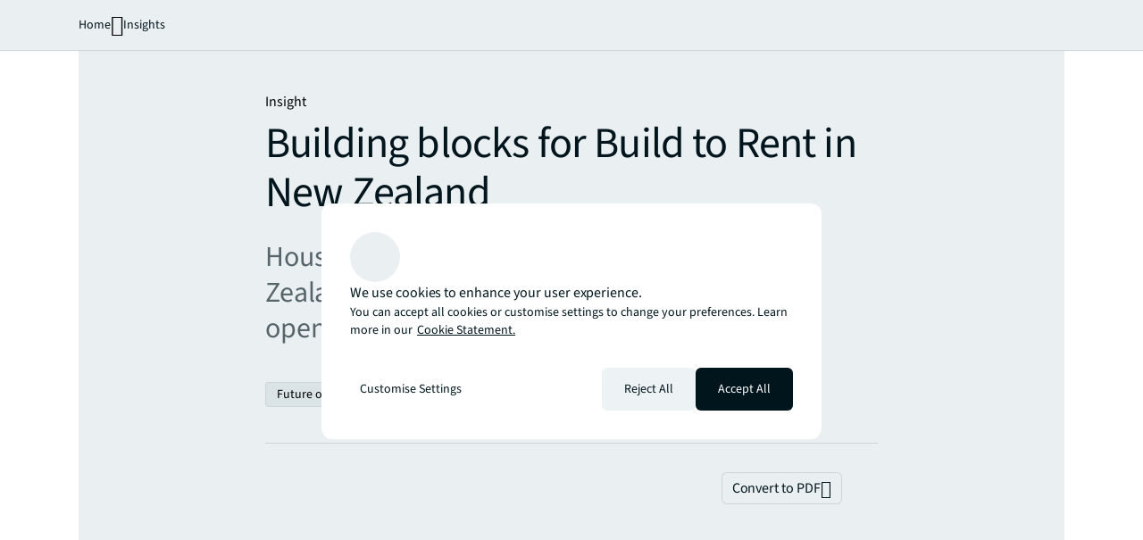

--- FILE ---
content_type: text/html;charset=utf-8
request_url: https://www.jll.com/en-sea/insights/building-blocks-for-build-to-rent-in-new-zealand
body_size: 28509
content:
<!DOCTYPE HTML>
<html lang="en-GB" dir="ltr">
    <head>
    <meta charset="UTF-8"/>
    <title>Building blocks for Build to Rent in New Zealand</title>
    <script defer="defer" type="text/javascript" src="/.rum/@adobe/helix-rum-js@%5E2/dist/rum-standalone.js"></script>
<link rel="icon" type="image/png" sizes="16x16" href="/content/dam/tech-resources/favicon-16x16.png"/>
    <link rel="icon" type="image/png" sizes="32x32" href="/content/dam/tech-resources/favicon-32x32.png"/>
    <link rel="icon" type="image/png" sizes="192x192" href="/content/dam/tech-resources/android-chrome-192x192.png"/>
    <meta name="keywords" content="Investor,Consideration,Location strategy,Government,Country,Insight,New Zealand,Local knowledge,Cities,Residential,Future of real estate,Living and multifamily,Capital flows"/>
    <meta name="description" content="Housing supply shortage in Auckland, New Zealand has created a logical market opening for Build to Rent."/>
    <meta name="template" content="standard-long-form-article"/>
    <meta name="viewport" content="width=device-width, initial-scale=1"/>
    
    

    
    


    
<meta name="ch.tagcloud" content="jll-taxonomy:content-type/marketing-article/insight,jll-taxonomy:audiences/residential,jll-taxonomy:audiences/investor,jll-taxonomy:brand/local-knowledge,jll-taxonomy:journey-stages/consideration,jll-taxonomy:topics/future-of-real-estate,jll-taxonomy:topics/capital-flows,jll-taxonomy:topics/cities,jll-taxonomy:industries/government,jll-taxonomy:services/leasing/location-strategy,jll-taxonomy:location-relevance/country,jll-taxonomy:location/global/asia-pacific/new-zealand,jll-taxonomy:property-types/living-and-multifamily"/>
<meta name="ch.localizedTags" content="Insight,Residential,Investor,Local knowledge,Consideration,Future of real estate,Capital flows,Cities,Government,Location strategy,Country,New Zealand,Living and multifamily"/>




    <script type="application/ld+json">
        [{
  "@context" : "https://schema.org",
  "@type" : "BreadcrumbList",
  "itemListElement" : [ {
    "@type" : "ListItem",
    "position" : 1,
    "name" : "Home",
    "item" : "https://www.jll.com/en-sea/"
  }, {
    "@type" : "ListItem",
    "position" : 2,
    "name" : "Insights",
    "item" : "https://www.jll.com/en-sea/insights"
  }, {
    "@type" : "ListItem",
    "position" : 3,
    "name" : "Building blocks for Build to Rent in New Zealand",
    "item" : "https://www.jll.com/en-sea/insights/building-blocks-for-build-to-rent-in-new-zealand"
  } ]
}]
    </script>




    


    
        <script type="application/ld+json">
            [{
  "@context" : "https://schema.org",
  "@type" : "Article",
  "@id" : "https://www.jll.com/en-sea/insights/building-blocks-for-build-to-rent-in-new-zealand#article",
  "image" : "https://s7d1.scene7.com/is/image/joneslanglasalle/25-insights-building-blocks-for-build-to-rent?qlt=85&dpr=off&fmt=webp",
  "datePublished" : "2020-08-27T18:30:00Z",
  "dateModified" : "2025-05-15T13:50:16.835Z",
  "headline" : "Building blocks for Build to Rent in New Zealand",
  "alternativeHeadline" : "Building blocks for Build to Rent in New Zealand",
  "mainEntityOfPage" : {
    "@type" : "WebPage",
    "@id" : "https://www.jll.com/en-sea/insights/building-blocks-for-build-to-rent-in-new-zealand#webpage"
  },
  "publisher" : {
    "@type" : "Organization",
    "@id" : "https://www.jll.com/en-sea/#organization",
    "name" : "JLL",
    "url" : "https://www.jll.com/en-sea/",
    "logo" : {
      "@type" : "ImageObject",
      "url" : "https://s7d1.scene7.com/is/image/joneslanglasalle/base-logo?qlt=85&dpr=off&fmt=webp"
    }
  }
}]
        </script>
    


    


    


    


    




    
        <meta property="og:image" content="/content/dam/jllcom/non-text/images/stock/report/25-insights-building-blocks-for-build-to-rent.jpg"/>
    
        <meta property="og:type" content="article"/>
    
        <meta property="og:title" content="Building blocks for Build to Rent in New Zealand"/>
    
        <meta property="og:url" content="https://www.jll.com/en-sea/insights/building-blocks-for-build-to-rent-in-new-zealand.html"/>
    
        <meta property="og:description" content="Housing supply shortage in Auckland, New Zealand has created a logical market opening for Build to Rent."/>
    



    
        <meta name="twitter:title" content="Building blocks for Build to Rent in New Zealand"/>
    
        <meta name="twitter:description" content="Housing supply shortage in Auckland, New Zealand has created a logical market opening for Build to Rent."/>
    
        <meta name="twitter:image" content="https://s7d1.scene7.com/is/image/joneslanglasalle/25-insights-building-blocks-for-build-to-rent?qlt=85&amp;dpr=off&amp;fmt=webp"/>
    




<link rel="canonical" href="https://www.jll.com/en-sea/insights/building-blocks-for-build-to-rent-in-new-zealand"/>


    <link rel="alternate" hreflang="en-in" href="https://www.jll.com/en-in/insights/building-blocks-for-build-to-rent-in-new-zealand"/>

    <link rel="alternate" hreflang="en-jp" href="https://www.jll.com/en-jp/insights/building-blocks-for-build-to-rent-in-new-zealand"/>

    <link rel="alternate" hreflang="en-cn" href="https://www.joneslanglasalle.com.cn/en-cn/insights/building-blocks-for-build-to-rent-in-new-zealand"/>

    <link rel="alternate" hreflang="en-au" href="https://www.jll.com/en-au/insights/building-blocks-for-build-to-rent-in-new-zealand"/>

    <link rel="alternate" hreflang="en-hk" href="https://www.jll.com/en-hk/insights/building-blocks-for-build-to-rent-in-new-zealand"/>

    <link rel="alternate" hreflang="en-vn" href="https://www.jll.com/en-sea/insights/building-blocks-for-build-to-rent-in-new-zealand"/>

    <link rel="alternate" hreflang="en-th" href="https://www.jll.com/en-sea/insights/building-blocks-for-build-to-rent-in-new-zealand"/>

    <link rel="alternate" hreflang="en-id" href="https://www.jll.com/en-sea/insights/building-blocks-for-build-to-rent-in-new-zealand"/>

    <link rel="alternate" hreflang="en-my" href="https://www.jll.com/en-sea/insights/building-blocks-for-build-to-rent-in-new-zealand"/>

    <link rel="alternate" hreflang="en-ph" href="https://www.jll.com/en-sea/insights/building-blocks-for-build-to-rent-in-new-zealand"/>

    <link rel="alternate" hreflang="en-sg" href="https://www.jll.com/en-sea/insights/building-blocks-for-build-to-rent-in-new-zealand"/>

    <link rel="alternate" hreflang="x-default" href="https://www.jll.com/en-au/insights/building-blocks-for-build-to-rent-in-new-zealand"/>



    
    <link rel="stylesheet" href="/etc.clientlibs/jll-com-phoenix/clientlibs/clientlib-base.lc-3f3578cc4c62aadf7b08b9321ec3c3cf-lc.min.css" type="text/css">




<script>
    window.endpoints = {
        geolookupUrl: "https:\/\/www\u002Dprod.jll.com\/geolookup"
    };
</script>

<script>
    window.countryList = JSON.parse("{\r\n  \x22AD\x22: \x22Andorra\x22,\r\n  \x22AX\x22: \x22Aland Islands\x22,\r\n  \x22AE\x22: \x22United Arab Emirates\x22,\r\n  \x22AF\x22: \x22Afghanistan\x22,\r\n  \x22AG\x22: \x22Antigua and Barbuda\x22,\r\n  \x22AI\x22: \x22Anguilla\x22,\r\n  \x22AL\x22: \x22Albania\x22,\r\n  \x22AM\x22: \x22Armenia\x22,\r\n  \x22AO\x22: \x22Angola\x22,\r\n  \x22AQ\x22: \x22Antarctica\x22,\r\n  \x22AR\x22: \x22Argentina\x22,\r\n  \x22AS\x22: \x22American Samoa\x22,\r\n  \x22AT\x22: \x22Austria\x22,\r\n  \x22AU\x22: \x22Australia\x22,\r\n  \x22AW\x22: \x22Aruba\x22,\r\n  \x22AZ\x22: \x22Azerbaijan\x22,\r\n  \x22BA\x22: \x22Bosnia and Herzegovina\x22,\r\n  \x22BB\x22: \x22Barbados\x22,\r\n  \x22BD\x22: \x22Bangladesh\x22,\r\n  \x22BE\x22: \x22Belgium\x22,\r\n  \x22BF\x22: \x22Burkina Faso\x22,\r\n  \x22BG\x22: \x22Bulgaria\x22,\r\n  \x22BH\x22: \x22Bahrain\x22,\r\n  \x22BI\x22: \x22Burundi\x22,\r\n  \x22BJ\x22: \x22Benin\x22,\r\n  \x22BL\x22: \x22Saint Barthelemy\x22,\r\n  \x22BM\x22: \x22Bermuda\x22,\r\n  \x22BN\x22: \x22Brunei Darussalam\x22,\r\n  \x22BO\x22: \x22Bolivia\x22,\r\n  \x22BQ\x22: \x22Bonaire, Sint Eustatius and Saba\x22,\r\n  \x22BR\x22: \x22Brazil\x22,\r\n  \x22BS\x22: \x22Bahamas\x22,\r\n  \x22BT\x22: \x22Bhutan\x22,\r\n  \x22BV\x22: \x22Bouvet Island\x22,\r\n  \x22BW\x22: \x22Botswana\x22,\r\n  \x22BY\x22: \x22Belarus\x22,\r\n  \x22BZ\x22: \x22Belize\x22,\r\n  \x22CA\x22: \x22Canada\x22,\r\n  \x22CC\x22: \x22Cocos (Keeling) Islands\x22,\r\n  \x22CD\x22: \x22Democratic Republic of the Congo\x22,\r\n  \x22CF\x22: \x22Central African Republic\x22,\r\n  \x22CG\x22: \x22Congo\x22,\r\n  \x22CH\x22: \x22Switzerland\x22,\r\n  \x22CI\x22: \x22Cote d\x27Ivoire\x22,\r\n  \x22CK\x22: \x22Cook Islands\x22,\r\n  \x22CL\x22: \x22Chile\x22,\r\n  \x22CM\x22: \x22Cameroon\x22,\r\n  \x22CN\x22: \x22China\x22,\r\n  \x22CO\x22: \x22Colombia\x22,\r\n  \x22CR\x22: \x22Costa Rica\x22,\r\n  \x22CU\x22: \x22Cuba\x22,\r\n  \x22CV\x22: \x22Cabo Verde\x22,\r\n  \x22CW\x22: \x22Curacao\x22,\r\n  \x22CX\x22: \x22Christmas Island\x22,\r\n  \x22CY\x22: \x22Cyprus\x22,\r\n  \x22CZ\x22: \x22Czech Republic\x22,\r\n  \x22DE\x22: \x22Germany\x22,\r\n  \x22DJ\x22: \x22Djibouti\x22,\r\n  \x22DK\x22: \x22Denmark\x22,\r\n  \x22DM\x22: \x22Dominica\x22,\r\n  \x22DO\x22: \x22Dominican Republic\x22,\r\n  \x22DZ\x22: \x22Algeria\x22,\r\n  \x22EC\x22: \x22Ecuador\x22,\r\n  \x22EE\x22: \x22Estonia\x22,\r\n  \x22EG\x22: \x22Egypt\x22,\r\n  \x22EH\x22: \x22Western Sahara\x22,\r\n  \x22ER\x22: \x22Eritrea\x22,\r\n  \x22ES\x22: \x22Spain\x22,\r\n  \x22ET\x22: \x22Ethiopia\x22,\r\n  \x22FI\x22: \x22Finland\x22,\r\n  \x22FJ\x22: \x22Fiji\x22,\r\n  \x22FK\x22: \x22Falkland Islands\x22,\r\n  \x22FM\x22: \x22Micronesia\x22,\r\n  \x22FO\x22: \x22Faroe Islands\x22,\r\n  \x22FR\x22: \x22France\x22,\r\n  \x22GA\x22: \x22Gabon\x22,\r\n  \x22GB\x22: \x22United Kingdom\x22,\r\n  \x22GD\x22: \x22Grenada\x22,\r\n  \x22GE\x22: \x22Georgia\x22,\r\n  \x22GF\x22: \x22French Guiana\x22,\r\n  \x22GH\x22: \x22Ghana\x22,\r\n  \x22GI\x22: \x22Gibraltar\x22,\r\n  \x22GG\x22: \x22Guernsey\x22,\r\n  \x22GL\x22: \x22Greenland\x22,\r\n  \x22GM\x22: \x22Gambia\x22,\r\n  \x22GN\x22: \x22Guinea\x22,\r\n  \x22GP\x22: \x22Guadeloupe\x22,\r\n  \x22GQ\x22: \x22Equatorial Guinea\x22,\r\n  \x22GR\x22: \x22Greece\x22,\r\n  \x22GS\x22: \x22South Georgia and the South Sandwich Islands\x22,\r\n  \x22GT\x22: \x22Guatemala\x22,\r\n  \x22GU\x22: \x22Guam\x22,\r\n  \x22GW\x22: \x22Guinea\u002DBissau\x22,\r\n  \x22GY\x22: \x22Guyana\x22,\r\n  \x22HK\x22: \x22Hong Kong\x22,\r\n  \x22HM\x22: \x22Heard and Mcdonald Islands\x22,\r\n  \x22HN\x22: \x22Honduras\x22,\r\n  \x22HR\x22: \x22Croatia\x22,\r\n  \x22HT\x22: \x22Haiti\x22,\r\n  \x22HU\x22: \x22Hungary\x22,\r\n  \x22ID\x22: \x22Indonesia\x22,\r\n  \x22IE\x22: \x22Ireland\x22,\r\n  \x22IL\x22: \x22Israel\x22,\r\n  \x22IM\x22: \x22Isle of Man\x22,\r\n  \x22IN\x22: \x22India\x22,\r\n  \x22IO\x22: \x22British Indian Ocean Territory\x22,\r\n  \x22IQ\x22: \x22Iraq\x22,\r\n  \x22IR\x22: \x22Iran\x22,\r\n  \x22IS\x22: \x22Iceland\x22,\r\n  \x22IT\x22: \x22Italy\x22,\r\n  \x22JE\x22: \x22Jersey\x22,\r\n  \x22JM\x22: \x22Jamaica\x22,\r\n  \x22JO\x22: \x22Jordan\x22,\r\n  \x22JP\x22: \x22Japan\x22,\r\n  \x22KE\x22: \x22Kenya\x22,\r\n  \x22KG\x22: \x22Kyrgyzstan\x22,\r\n  \x22KH\x22: \x22Cambodia\x22,\r\n  \x22KI\x22: \x22Kiribati\x22,\r\n  \x22KM\x22: \x22Comoros\x22,\r\n  \x22KN\x22: \x22Saint Kitts and Nevis\x22,\r\n  \x22KP\x22: \x22North Korea\x22,\r\n  \x22KR\x22: \x22South Korea\x22,\r\n  \x22KW\x22: \x22Kuwait\x22,\r\n  \x22KY\x22: \x22Cayman Islands\x22,\r\n  \x22KZ\x22: \x22Kazakhstan\x22,\r\n  \x22LA\x22: \x22Laos\x22,\r\n  \x22LB\x22: \x22Lebanon\x22,\r\n  \x22LC\x22: \x22Saint Lucia\x22,\r\n  \x22LI\x22: \x22Liechtenstein\x22,\r\n  \x22LK\x22: \x22Sri Lanka\x22,\r\n  \x22LR\x22: \x22Liberia\x22,\r\n  \x22LS\x22: \x22Lesotho\x22,\r\n  \x22LT\x22: \x22Lithuania\x22,\r\n  \x22LU\x22: \x22Luxembourg\x22,\r\n  \x22LV\x22: \x22Latvia\x22,\r\n  \x22LY\x22: \x22Libya\x22,\r\n  \x22MA\x22: \x22Morocco\x22,\r\n  \x22MC\x22: \x22Monaco\x22,\r\n  \x22MD\x22: \x22Moldova\x22,\r\n  \x22ME\x22: \x22Montenegro\x22,\r\n  \x22MF\x22: \x22Saint Martin\x22,\r\n  \x22MG\x22: \x22Madagascar\x22,\r\n  \x22MH\x22: \x22Marshall Islands\x22,\r\n  \x22MK\x22: \x22North Macedonia\x22,\r\n  \x22ML\x22: \x22Mali\x22,\r\n  \x22MM\x22: \x22Myanmar\x22,\r\n  \x22MN\x22: \x22Mongolia\x22,\r\n  \x22MO\x22: \x22Macao\x22,\r\n  \x22MP\x22: \x22Northern Mariana Islands\x22,\r\n  \x22MQ\x22: \x22Martinique\x22,\r\n  \x22MR\x22: \x22Mauritania\x22,\r\n  \x22MS\x22: \x22Montserrat\x22,\r\n  \x22MT\x22: \x22Malta\x22,\r\n  \x22MU\x22: \x22Mauritius\x22,\r\n  \x22MV\x22: \x22Maldives\x22,\r\n  \x22MW\x22: \x22Malawi\x22,\r\n  \x22MX\x22: \x22Mexico\x22,\r\n  \x22MY\x22: \x22Malaysia\x22,\r\n  \x22MZ\x22: \x22Mozambique\x22,\r\n  \x22NA\x22: \x22Namibia\x22,\r\n  \x22NC\x22: \x22New Caledonia\x22,\r\n  \x22NE\x22: \x22Niger\x22,\r\n  \x22NF\x22: \x22Norfolk Island\x22,\r\n  \x22NG\x22: \x22Nigeria\x22,\r\n  \x22NI\x22: \x22Nicaragua\x22,\r\n  \x22NL\x22: \x22Netherlands\x22,\r\n  \x22NO\x22: \x22Norway\x22,\r\n  \x22NP\x22: \x22Nepal\x22,\r\n  \x22NR\x22: \x22Nauru\x22,\r\n  \x22NU\x22: \x22Niue\x22,\r\n  \x22NZ\x22: \x22New Zealand\x22,\r\n  \x22OM\x22: \x22Oman\x22,\r\n  \x22PA\x22: \x22Panama\x22,\r\n  \x22PE\x22: \x22Peru\x22,\r\n  \x22PF\x22: \x22French Polynesia\x22,\r\n  \x22PG\x22: \x22Papua New Guinea\x22,\r\n  \x22PH\x22: \x22Philippines\x22,\r\n  \x22PK\x22: \x22Pakistan\x22,\r\n  \x22PL\x22: \x22Poland\x22,\r\n  \x22PM\x22: \x22Saint Pierre and Miquelon\x22,\r\n  \x22PN\x22: \x22Pitcairn\x22,\r\n  \x22PR\x22: \x22Puerto Rico\x22,\r\n  \x22PS\x22: \x22Palestine\x22,\r\n  \x22PT\x22: \x22Portugal\x22,\r\n  \x22PW\x22: \x22Palau\x22,\r\n  \x22PY\x22: \x22Paraguay\x22,\r\n  \x22QA\x22: \x22Qatar\x22,\r\n  \x22RE\x22: \x22Reunion\x22,\r\n  \x22RO\x22: \x22Romania\x22,\r\n  \x22RS\x22: \x22Serbia\x22,\r\n  \x22RU\x22: \x22Russia\x22,\r\n  \x22RW\x22: \x22Rwanda\x22,\r\n  \x22SA\x22: \x22Saudi Arabia\x22,\r\n  \x22SB\x22: \x22Solomon Islands\x22,\r\n  \x22SC\x22: \x22Seychelles\x22,\r\n  \x22SD\x22: \x22Sudan\x22,\r\n  \x22SE\x22: \x22Sweden\x22,\r\n  \x22SG\x22: \x22Singapore\x22,\r\n  \x22SH\x22: \x22Saint Helena, Ascension and Tristan da Cunha\x22,\r\n  \x22SI\x22: \x22Slovenia\x22,\r\n  \x22SJ\x22: \x22Svalbard and Jan Mayen\x22,\r\n  \x22SK\x22: \x22Slovakia\x22,\r\n  \x22SL\x22: \x22Sierra Leone\x22,\r\n  \x22SM\x22: \x22San Marino\x22,\r\n  \x22SN\x22: \x22Senegal\x22,\r\n  \x22SO\x22: \x22Somalia\x22,\r\n  \x22SR\x22: \x22Suriname\x22,\r\n  \x22SS\x22: \x22South Sudan\x22,\r\n  \x22ST\x22: \x22Sao Tome and Principe\x22,\r\n  \x22SV\x22: \x22El Salvador\x22,\r\n  \x22SX\x22: \x22Sint Maarten\x22,\r\n  \x22SY\x22: \x22Syria\x22,\r\n  \x22SZ\x22: \x22Eswatini\x22,\r\n  \x22TC\x22: \x22Turks and Caicos Islands\x22,\r\n  \x22TD\x22: \x22Chad\x22,\r\n  \x22TF\x22: \x22French Southern Territories\x22,\r\n  \x22TG\x22: \x22Togo\x22,\r\n  \x22TH\x22: \x22Thailand\x22,\r\n  \x22TJ\x22: \x22Tajikistan\x22,\r\n  \x22TK\x22: \x22Tokelau\x22,\r\n  \x22TM\x22: \x22Turkmenistan\x22,\r\n  \x22TN\x22: \x22Tunisia\x22,\r\n  \x22TO\x22: \x22Tonga\x22,\r\n  \x22TL\x22: \x22Timor\u002DLeste\x22,\r\n  \x22TR\x22: \x22Turkiye\x22,\r\n  \x22TT\x22: \x22Trinidad and Tobago\x22,\r\n  \x22TV\x22: \x22Tuvalu\x22,\r\n  \x22TW\x22: \x22Taiwan\x22,\r\n  \x22TZ\x22: \x22Tanzania\x22,\r\n  \x22UA\x22: \x22Ukraine\x22,\r\n  \x22UG\x22: \x22Uganda\x22,\r\n  \x22UM\x22: \x22United States Minor Outlying Islands\x22,\r\n  \x22US\x22: \x22United States\x22,\r\n  \x22UY\x22: \x22Uruguay\x22,\r\n  \x22UZ\x22: \x22Uzbekistan\x22,\r\n  \x22VA\x22: \x22Holy See\x22,\r\n  \x22VC\x22: \x22Saint Vincent and the Grenadines\x22,\r\n  \x22VE\x22: \x22Venezuela\x22,\r\n  \x22VG\x22: \x22British Virgin Islands\x22,\r\n  \x22VI\x22: \x22U.S. Virgin Islands\x22,\r\n  \x22VN\x22: \x22Vietnam\x22,\r\n  \x22VU\x22: \x22Vanuatu\x22,\r\n  \x22WF\x22: \x22Wallis and Futuna\x22,\r\n  \x22WS\x22: \x22Samoa\x22,\r\n  \x22XK\x22: \x22Kosovo\x22,\r\n  \x22YE\x22: \x22Yemen\x22,\r\n  \x22YT\x22: \x22Mayotte\x22,\r\n  \x22ZA\x22: \x22South Africa\x22,\r\n  \x22ZM\x22: \x22Zambia\x22,\r\n  \x22ZW\x22: \x22Zimbabwe\x22\r\n}");
</script>




<!-- be_ixf, sdk, gho-->
<meta name="be:sdk" content="java_sdk_1.6.13" />
<meta name="be:timer" content="28ms" />
<meta name="be:norm_url" content="https://www.jll.com/en-sea/insights/building-blocks-for-build-to-rent-in-new-zealand" />
<meta name="be:capsule_url" content="https://ixfd1-api.bc0a.com/api/ixf/1.0.0/get_capsule/f00000000256138/083277849" />
<meta name="be:api_dt" content="pny_2025; pnm_11; pnd_17; pnh_10; pnmh_18; pn_epoch:1763403523231" />
<meta name="be:mod_dt" content="pny_1969; pnm_12; pnd_31; pnh_16; pnmh_00; pn_epoch:0" />
<meta name="be:orig_url" content="https://www.jll.com/en-sea/insights/building-blocks-for-build-to-rent-in-new-zealand" />
<meta name="be:messages" content="40581" /><script type="text/javascript">void 0===window.BEJSSDKObserver&&function(e){var n=void 0,t=[],E=[],i=window.document,r=window.MutationObserver||window.WebKitMutationObserver;function d(e,n,t){for(var d=i.querySelectorAll(e),_=0,o=d.length;_<o;_++)if(-1==t||_ in t){for(var a=d[_],l=0;l<E.length;l++)if(E[l]==a.className||E[l]==a.id)return;a.className&&E.push(a.className),a.id&&E.push(a.id),a.ready&&null!=r||(a.ready=!0,n.call(a,a))}}function _(){t.forEach(function(e){return d(e.selector,e.fn,e.indexList)})}e.jsElementReady=function(e,E,o){return undefined===o&&(o=[]).push(0),null!=r?(n||(n=new r(_)).observe(i.documentElement,{childList:!0,subtree:!0}),t.push({selector:e,fn:E,indexList:o})):(document.addEventListener||(document.addEventListener=document.attachEvent),document.addEventListener("DOMContentLoaded",function(n){for(var t=i.querySelectorAll(e),r=0,d=t.length;r<d;r++)if(-1==o||r in o){var _=t[r];_.ready=!0,E.call(_,_)}})),d(e,E,o),function(){return function(e,E){for(var i=t.length;i--;){var r=t[i];r.selector===e&&r.fn===E&&(t.splice(i,1),!t.length&&n&&(n.disconnect(),n=null))}}(e,E)}}}(window.BEJSSDKObserver=window.BEJSSDKObserver||{});var jsElementReady=window.BEJSSDKObserver.jsElementReady;void 0===window.BELinkBlockGenerator&&function(e){e.MAXIMUM_HEADLINE_LENGTH=100,e.MAXIMUM_DESC_LENGTH=200,e.IND_LINK_BLOCK_TYPE_URL_TYPE=0,e.IND_LINK_BLOCK_TYPE_HEADLINE_TYPE=1,e.IND_LINK_BLOCK_TYPE_DESCRIPTION_TYPE=2,e.IND_LINK_BLOCK_TYPE_IMAGE_TYPE=3,e.REPLACEMENT_STRATEGY_OVERWRITE=0,e.REPLACEMENT_STRATEGY_POST_APPEND_ELEMENT=1,e.REPLACEMENT_STRATEGY_PRE_APPEND_ELEMENT=2,e.REPLACEMENT_STRATEGY_PRE_APPEND_PARENT=3,e.setMaximumHeadlineLength=function(n){e.MAXIMUM_HEADLINE_LENGTH=n},e.setMaximumDescriptionLength=function(n){e.MAXIMUM_DESC_LENGTH=n},e.generateIndividualLinks=function(n,t,E){var i=t[0],r=document.createElement(i),d=t[1],_=t[2],o=t[3];for(var a in d)r.setAttribute(a,d[a]);var l=!1;if(_.indexOf(e.IND_LINK_BLOCK_TYPE_URL_TYPE)>=0&&(r.setAttribute("href",E.url),l=!0),_.indexOf(e.IND_LINK_BLOCK_TYPE_HEADLINE_TYPE)>=0&&E.h1){var s=E.h1;s.length>e.MAXIMUM_HEADLINE_LENGTH&&(s=s.substring(0,e.MAXIMUM_HEADLINE_LENGTH)+"...");var L=document.createTextNode(s);r.appendChild(L),l=!0}if(_.indexOf(e.IND_LINK_BLOCK_TYPE_DESCRIPTION_TYPE)>=0&&E.desc){var T=E.desc;T.length>e.MAXIMUM_DESC_LENGTH&&(T=T.substring(0,e.MAXIMUM_DESC_LENGTH)+"...");L=document.createTextNode(T);r.appendChild(L),l=!0}if(_.indexOf(e.IND_LINK_BLOCK_TYPE_IMAGE_TYPE)>=0&&E.image&&(r.setAttribute("src",E.image),l=!0),l||0==_.length){for(var u=0;u<o.length;u++){var c=o[u];e.generateIndividualLinks(r,c,E)}n.appendChild(r)}},e.insertLinkBlocks=function(n,t,E,i,r,d){if(null!=n){if(t==e.REPLACEMENT_STRATEGY_OVERWRITE)for(;n.firstChild;)n.removeChild(n.firstChild);for(var _=n,o=0;o<E.length;o++){var a=E[o],l=a[0],s=document.createElement(l),L=a[1];for(var T in L)s.setAttribute(T,L[T]);if(d&&d[0]==o){var u=d[1],c=document.createElement(u),N=d[2],f=d[3];for(var A in N)c.setAttribute(A,N[A]);var v=document.createTextNode(f);c.appendChild(v),s.appendChild(c)}if(o==E.length-1)for(var P=0;P<r.length;P++)for(var I=r[P],M=0;M<i.length;M++)e.generateIndividualLinks(s,i[M],I);if(_==n)if(t==e.REPLACEMENT_STRATEGY_PRE_APPEND_ELEMENT)_.insertBefore(s,n.firstChild);else if(t==e.REPLACEMENT_STRATEGY_PRE_APPEND_PARENT){_.parentElement.insertBefore(s,_)}else _.appendChild(s);else _.appendChild(s);_=s}}}}(window.BELinkBlockGenerator=window.BELinkBlockGenerator||{});</script>
<style>
.be-ix-link-block .be-related-link-container {text-align: center;}
.be-ix-link-block .be-related-link-container .be-label {margin: 0;color: #56656b;font-size: 16px;font-family: 'Source Sans Pro';font-weight: 500;}
.be-ix-link-block .be-related-link-container .be-list {display: inline-block;list-style: none;margin: 0;padding: 0;}
.be-ix-link-block .be-related-link-container .be-list .be-list-item {display: inline-block;margin-right: 20px;}
.be-ix-link-block .be-related-link-container .be-list .be-list-item:last-child {margin-right: 0;}
.be-ix-link-block .be-related-link-container .be-list .be-list-item .be-related-link {color: #01151d;font-family: 'Source Sans Pro';text-decoration: none;}

@media (max-width: 767px) {
.be-ix-link-block .be-related-link-container .be-label {width: 100%;}
.be-ix-link-block .be-related-link-container .be-list {display: block;width: 100%;}
.be-ix-link-block .be-related-link-container .be-list .be-list-item {display: block; margin-right: 0; margin-top: 16px;}}
@media (min-width: 768px) {
.be-ix-link-block .be-related-link-container {display: flex; justify-content: center;}
.be-ix-link-block .be-related-link-container .be-label {display: inline-block;margin-right: 20px;flex-basis: 150px;flex-grow: 0;flex-shrink: 0;}
.be-ix-link-block .be-related-link-container .be-list {width: auto;}}
</style>
        

<script id="be-app-script" data-testmode="false" data-delay='0' data-customerid="f00000000256138" src="https://app-cf.bc0a.com/corejs/be-app.js"></script>



<script type="text/javascript">
            (function() {
                window.ContextHub = window.ContextHub || {};

                /* setting paths */
                ContextHub.Paths = ContextHub.Paths || {};
                ContextHub.Paths.CONTEXTHUB_PATH = "/conf/jll-com-phoenix/settings/cloudsettings/contexthub-container/contexthub";
                ContextHub.Paths.RESOURCE_PATH = "\/content\/jll\u002Dcom\u002Dphoenix\/country\/apac\/sea\/en\/insights\/building\u002Dblocks\u002Dfor\u002Dbuild\u002Dto\u002Drent\u002Din\u002Dnew\u002Dzealand\/_jcr_content\/contexthub";
                ContextHub.Paths.SEGMENTATION_PATH = "\/conf\/jll\u002Dcom\u002Dphoenix\/settings\/wcm\/segments";
                ContextHub.Paths.CQ_CONTEXT_PATH = "";

                /* setting initial constants */
                ContextHub.Constants = ContextHub.Constants || {};
                ContextHub.Constants.ANONYMOUS_HOME = "/home/users/X/XvtNiEVO_K3Hbnd1zwpP";
                ContextHub.Constants.MODE = "no-ui";
            }());
        </script><script src="/etc/cloudsettings.kernel.js/conf/jll-com-phoenix/settings/cloudsettings/contexthub-container/contexthub" type="text/javascript"></script>



<script>
    window.translations = {"Milwaukee":"Milwaukee","Charleston":"Charleston","Belgrade":"Belgrade","Data and analytics solutions":"Data and analytics solutions","Bordeaux":"Bordeaux","Investment sales and advisory":"Investment sales and advisory","England":"England","Product":"Product","Austin":"Austin","Design":"Design","Test tag page creation":"Test tag page creation","Washington, DC":"Washington, DC","Guangzhou":"Guangzhou","Ottawa":"Ottawa","Newfoundland and Labrador":"Newfoundland and Labrador","China Mainland":"China Mainland","Green buildings":"Green buildings","Seattle":"Seattle","Bengaluru":"Bengaluru","Lisbon":"Lisbon","Nashville":"Nashville","California":"California","Hyderabad":"Hyderabad","Derivative advisory":"Derivative advisory","Mississippi":"Mississippi","Finland":"Finland","Leipzig":"Leipzig","Proptech":"Proptech","Consideration":"Consideration","Maryland":"Maryland","Lease restructuring":"Lease restructuring","Hanover":"Hanover","Puerto Rico":"Puerto Rico","East of England":"East of England","Capital planning solutions":"Capital planning solutions","Rhein-Neckar":"Rhein-Neckar","Oklahoma":"Oklahoma","Lille":"Lille","Newcastle":"Newcastle","Brokerage platform":"Brokerage platform","Arkansas":"Arkansas","Mumbai":"Mumbai","Asset performance analytics":"Asset performance analytics","Decarbonization strategy":"Decarbonisation strategy","Infrastructure advisory":"Infrastructure advisory","North Dakota":"North Dakota","Nevada":"Nevada","Project management tools":"Project management tools","Living and multifamily":"Living and multifamily","Exeter":"Exeter","Agency lending":"Agency lending","Lyon":"Lyon","Benchmarking":"Benchmarking","United Arab Emirates":"United Arab Emirates","Predictive analytics tools":"Predictive analytics tools","Kenya":"Kenya","tag creation 4":"Tag creation 4","Zug":"Zug","Michigan":"Michigan","Surabaya":"Surabaya","Awards":"Awards","Southampton":"Southampton","Space management solutions":"Space management solutions","Orlando":"Orlando","Jakarta":"Jakarta","Fukuoka":"Fukuoka","Occupancy planning":"Occupancy planning","Israel":"Israel","Osaka":"Osaka","Montreal":"Montreal","Location relevance":"Location relevance","Mexico City":"Mexico City","Asset management platform":"Asset management platform","Wyoming":"Wyoming","Jeddah":"Jeddah","Johannesburg":"Johannesburg","Special purpose":"Special purpose","Project management":"Project management","Marseille":"Marseille","Malaysia":"Malaysia","Regional":"Regional","Oakland":"Oakland","Global":"Global","Retail":"Retail","Technology management":"Technology management","Rome":"Rome","Debt":"Debt","Tokyo":"Tokyo","Brazil":"Brazil","Insight":"Insight","Life sciences":"Life sciences","Client stories landing":"Client stories landing","Jacksonville":"Jacksonville","State or Province":"State or Province","Sacramento":"Sacramento","Barcelona":"Barcelona","Long Island":"Long Island","Perth":"Perth","Careers":"Careers","Ecommerce":"Ecommerce","Test page creation 2":"Test page creation 2","Prague":"Prague","Brand":"Brand","Data centers":"Data centres","Italy":"Italy","Loyalty":"Loyalty","Local knowledge":"Local knowledge","Workplace analytics tools":"Workplace analytics tools","Vermont":"Vermont","Responsive":"Responsive","Corporate":"Corporate","Scotland":"Scotland","Alabama":"Alabama","West Virginia":"West Virginia","Rotterdam":"Rotterdam","Contact page":"Contact page","Agency leasing":"Agency leasing","Hub":"Hub","Minneapolis":"Minneapolis","Colorado":"Colorado","Honolulu":"Honolulu","Energy management system":"Energy management system","Technology leader":"Technology leader","Debt management system":"Debt management system","Hybrid workplace":"Hybrid workplace","Topical lens":"Topical lens","Government incentives":"Government incentives","Korea":"Korea","District of Columbia":"District of Columbia","New York":"New York","Prince Edward Island":"Prince Edward Island","Topics":"Topics","Report":"Report","Audiences":"Audiences","Shareholder":"Shareholder","People":"People","Tenant representation":"Tenant representation","Ghosted":"Ghosted","Minnesota":"Minnesota","Xi\u0027an":"Xi\u0027an","Property management":"Property management","1.11":"1.11","Market dynamics":"Market dynamics","San Francisco":"San Francisco","Regeneration":"Regeneration","People search":"People search","Kochi":"Kochi","Cairo":"Cairo","São Paulo":"São Paulo","Ohio":"Ohio","Carbon management platform":"Carbon management platform","Recruitment article":"Recruitment article","North Carolina":"North Carolina","Nottingham":"Nottingham","Westchester":"Westchester","Test tag 1.9.1.1":"Test tag 1.9.1.1","Casablanca":"Casablanca","Bucharest":"Bucharest","Healthcare property":"Healthcare property","Developer":"Developer","Hangzhou":"Hangzhou","Portugal":"Portugal","Copenhagen":"Copenhagen","Chennai":"Chennai","Morocco":"Morocco","Affordable housing":"Affordable housing","Data centers property":"Data centres property","Shenzhen":"Shenzhen","Wellington":"Wellington","Kansas City":"Kansas City","Montana":"Montana","Mid-Atlantic":"Mid-Atlantic","Kentucky":"Kentucky","Test tag 1.2.1":"Test tag 1.2.1","Saskatchewan":"Saskatchewan","Delaware":"Delaware","Florida":"Florida","India":"India","Beijing":"Beijing","Bangkok":"Bangkok","Supply chain":"Supply chain","Canada":"Canada","Santiago":"Santiago","Madrid":"Madrid","Taiwan":"Taiwan","Listing management platform":"Listing management platform","Columbus":"Columbus","Lens":"Lens","Canberra":"Canberra","Virginia":"Virginia","Toronto":"Toronto","Germany":"Germany","Cologne":"Cologne","Industries":"Industries","Ahmedabad":"Ahmedabad","Americas":"Americas","Insights landing":"Insights landing","Chaptered summary":"Chaptered summary","Manitoba":"Manitoba","Portland":"Portland","United States":"United States","Adelaide":"Adelaide","Rhein-Ruhr":"Rhein-Ruhr","Content type":"Content type","Moscow":"Moscow","Project and development services":"Project and development services","Profile":"Profile","South Carolina":"South Carolina","Costa Rica":"Costa Rica","Hobart":"Hobart","Vietnam":"Vietnam","Energy":"Energy","External profile":"External profile","Yorkshire":"Yorkshire","New Orleans":"New Orleans","Denver":"Denver","Buenos Aires":"Buenos Aires","Nigeria":"Nigeria","San Antonio":"San Antonio","Government":"Government","Webinar":"Webinar","South":"South","Public sector solutions":"Public sector solutions","Decarbonization planning":"Decarbonization planning","Lab":"Lab","Mobile":"Mobile","Switzerland":"Switzerland","Namur":"Namur","Spain":"Spain","MENA":"Mena","Distressed asset services":"Distressed asset services","Automated collection":"Automated collection","East Midlands":"East Midlands","Energy management":"Energy management","Products":"Products","Alberta":"Alberta","Cardiff":"Cardiff","Capital flows":"Capital flows","Integrated workplace management solutions":"Integrated workplace management solutions","Dublin":"Dublin","Index collection":"Index collection","Seville":"Seville","Riyadh":"Riyadh","New York City":"New York City","Education":"Education","Sustainability":"Sustainability","Industrial and logistics":"Industrial and logistics","Pittsburgh":"Pittsburgh","Portfolio analytics tools":"Portfolio analytics tools","Kitchener":"Kitchener","LATAM":"Latam","Europe":"Europe","Berlin":"Berlin","Phuket":"Phuket","News landing":"News landing","Conversion":"Conversion","Space visualization":"Space visualization","Bogota":"Bogota","Facilities management":"Facilities management","Industry lens":"Industry lens","Cherry Hill":"Cherry Hill","Exclude personalization":"Exclude personalisation","Edmonton":"Edmonton","Design services":"Design services","Collection":"Collection","Women inspire":"Women inspire","Tampa":"Tampa","Ontario":"Ontario","Construction management":"Construction management","Test tag 1.9.2.1":"Test tag 1.9.2.1","Madison":"Madison","Delhi":"Delhi","Frankfurt":"Frankfurt","Maine":"Maine","Ann Arbor":"Ann Arbor","Tennessee":"Tennessee","Macau":"Macau","Marketing":"Marketing","Darwin":"Darwin","Client story":"Client story","Occupier":"Occupier","Ireland":"Ireland","Sale and leaseback":"Sale and leaseback","Sustainability strategy":"Sustainability strategy","Edinburgh":"Edinburgh","Manufacturing":"Manufacturing","France":"France","Dusseldorf":"Dusseldorf","San Juan":"San Juan","Company or pr":"Company or PR","Employee story":"Employee story","Inclusivity":"Inclusivity","Fort Lauderdale":"Fort Lauderdale","West":"West","Podcast":"Podcast","East Rutherford":"East Rutherford","Work order management system":"Work order management system","South East England":"South East England","Series":"Series","Midwest":"Midwest","Orange County":"Orange County","Engineering and operations":"Engineering and operations","Norway":"Norway","Sustainability focused":"Sustainability focused","Mexico":"Mexico","Strategy":"Strategy","Los Angeles":"Los Angeles","Capital markets":"Capital markets","Glen Waverley":"Glen Waverley","Investor":"Investor","Editorial collection":"Editorial collection","Paris":"Paris","Houston":"Houston","Location strategy":"Location strategy","Owner":"Owner","Strategy and design":"Strategy and design","Bali":"Bali","Indiana":"Indiana","Residential":"Residential","Wales":"Wales","Sustainable operations":"Sustainable operations","Test tag 1.20":"Test tag 1.20","Building systems integration":"Building systems integration","Cincinnati":"Cincinnati","Data center":"Data centre","Sunshine Coast":"Sunshine Coast","Kazakhstan":"Kazakhstan","Tag page creation test 1":"Tag page creation test 1","External location":"External location","Vendor management system":"Vendor management system","Tianjin":"Tianjin","Tag page creation test 2":"Tag page creation test 2","Bertrange":"Bertrange","Panama":"Panama","IWMS platform":"IWMS platform","Argentina":"Argentina","Warsaw":"Warsaw","St. Petersburg":"St. Petersburg","Property type lens":"Property type lens","British Columbia":"British Columbia","Loan sales":"Loan sales","Asset management":"Asset management","Land":"Land","Budapest":"Budapest","Infrastructure and renewables":"Infrastructure and renewables","Milan":"Milan","Renewable energy":"Renewable energy","On-site experience":"On-site experience","Illinois":"Illinois","London":"London","Georgia":"Georgia","Parramatta":"Parramatta","Idaho":"Idaho","Sydney":"Sydney","Content priority":"Content priority","New Brunswick":"New Brunswick","Office":"Office","Christchurch":"Christchurch","Qingdao":"Qingdao","Leasing":"Leasing","Louisville":"Louisville","Hamburg":"Hamburg","Geneva":"Geneva","Dubai":"Dubai","Washington":"Washington","Coimbatore":"Coimbatore","Sweden":"Sweden","Missouri":"Missouri","Poland":"Poland","Nuremberg":"Nuremberg","Data center property":"Data centre property","tag creation test 3":"Tag creation test 3","Dallas":"Dallas","Helsinki":"Helsinki","Gothenburg":"Gothenburg","Compliance management system":"Compliance management system","Wisconsin":"Wisconsin","Des Moines":"Des Moines","Occupancy and space planning tools":"Occupancy and space planning tools","North Sydney":"North Sydney","Future of real estate":"Future of real estate","Shanghai":"Shanghai","Chandigarh":"Chandigarh","Hawaii":"Hawaii","Rio de Janeiro":"Rio de Janeiro","Podcast series":"Podcast series","Normal":"Normal","Birmingham":"Birmingham","Services":"Services","Czech Republic":"Czech Republic","EV charging solutions":"EV charging solutions","Baltimore":"Baltimore","New Mexico":"New Mexico","Talent acquisition":"Talent acquisition","Event":"Event","Australia":"Australia","Portfolio management":"Portfolio management","Artificial intelligence":"Artificial intelligence","Expertise":"Expertise","Philadelphia":"Philadelphia","Detroit":"Detroit","Charlotte":"Charlotte","Marketing article":"Marketing article","Lagos":"Lagos","Kiev":"Kiev","Zurich":"Zurich","Melbourne":"Melbourne","Sub-Saharan Africa":"Sub-Saharan Africa","Sustainability services":"Sustainability services","Lender":"Lender","Curitiba":"Curitiba","Brisbane":"Brisbane","Luxembourg":"Luxembourg","Bristol":"Bristol","Northwest England":"Northwest England","Guadalajara":"Guadalajara","CMMS platform":"CMMS platform","Relocation management":"Relocation management","Economics":"Economics","Colombia":"Colombia","Oslo":"Oslo","Gurgaon":"Gurgaon","Calgary":"Calgary","Landing page":"Landing page","Kolkata":"Kolkata","Kansas":"Kansas","Student housing":"Student housing","Strategic consulting":"Strategic consulting","Bratislava":"Bratislava","Financial services":"Financial services","Pennsylvania":"Pennsylvania","Iowa":"Iowa","Campaign":"Campaign","Eindhoven":"Eindhoven","Occupier trends":"Occupier trends","Texas":"Texas","Lease management system":"Lease management system","Space planning":"Space planning","Al Khobar":"Al Khobar","Pune":"Pune","Richmond":"Richmond","Indianapolis":"Indianapolis","Guide":"Guide","Singapore":"Singapore","Legal":"Legal","Featured":"Featured","Southeast":"Southeast","Nebraska":"Nebraska","Russia":"Russia","Winnipeg":"Winnipeg","Netherlands":"Netherlands","Job seeker":"Job seeker","Quality":"Quality","News":"News","Chongqing":"Chongqing","Alaska":"Alaska","Phoenix":"Phoenix","Nice â Sofia Antipolis":"Nice â Sofia Antipolis","Value and risk advisory":"Value and risk advisory","Homepage":"Homepage","Media or Analyst":"Media or Analyst","Romania":"Romania","Panama City":"Panama City","Philippines":"Phillippines","Norwich":"Norwich","Global capability centers":"Global capability centres","Quebec":"Quebec","South Dakota":"South Dakota","New Jersey":"New Jersey","Net-zero":"Net-zero","Miami":"Miami","Rennes":"Rennes","Test tag 1.8":"Test tag 1.8","Regulation":"Regulation","Hotels and hospitality":"Hotels and hospitality","Shanghai-Pudong":"Shanghai-Pudong","Test tag 1.1":"Test tag 1.1","Location":"Location","Indonesia":"Indonesia","Transaction management system":"Transaction management system","Awareness":"Awareness","Capital planning":"Capital planning","Decarbonization":"Decarbonisation","Fort Worth":"Fort Worth","Monterrey":"Monterrey","Utah":"Utah","Sports and entertainment":"Sports and entertainment","San Diego":"San Diego","Asia Pacific":"Asia Pacific","Antwerp":"Antwerp","Special":"Special","Mascot":"Mascot","Data quality management tools":"Data quality management tools","Investment banking":"Investment banking","Chile":"Chile","Istanbul":"Istanbul","Arizona":"Arizona","Las Vegas":"Las Vegas","AI solutions":"AI solutions","Boston":"Boston","Munich":"Munich","Leeds":"Leeds","Montgomery":"Montgomery","Ukraine":"Ukraine","Local":"Local","Property management platform":"Property management platform","Hanoi":"Hanoi","Midlands":"Midlands","Abu Dhabi":"Abu Dhabi","Self storage":"Self storage","Journey stages":"Journey stages","Transactions":"Transactions","Belgium":"Belgium","Connecticut":"Connecticut","Boise":"Boise","Country":"Country","South Africa":"South Africa","Cities":"Cities","Peru":"Peru","Future of work":"Future of work","Investment":"Investment","Smart building technology":"Smart building technology","Vancouver":"Vancouver","Iselin":"Iselin","Hong Kong":"Hong Kong","Grand Rapids":"Grand Rapids","Retrofitting":"Retrofitting","Research":"Research","Thailand":"Thailand","Series collection":"Series collection","Property management solutions":"Property management solutions","Amsterdam":"Amsterdam","Massachusetts":"Massachusetts","Salt Lake City":"Salt Lake City","Macroeconomics":"Macroeconomics","St. Louis":"St. Louis","Coworking and flex":"Coworking and flex","Nanjing":"Nanjing","Green leasing":"Green leasing","Raleigh":"Raleigh","EMEA":"EMEA","Test tags":"Test tags","Uruguay":"Uruguay","Sri Lanka":"Sri Lanka","Debt advisory":"Debt advisory","United Kingdom":"United Kingdom","San Rafael":"San Rafael","Asset management solutions":"Asset management solutions","Partnership":"Partnership","Porto":"Porto","Louisiana":"Louisiana","Healthcare":"Healthcare","Workplace management":"Workplace management","Market intelligence platform":"Market intelligence platform","Corporate news":"Corporate news","Facilities management technology":"Facilities management technology","Outlook":"Outlook","Facilities management solutions":"Facilities management solutions","Mississauga":"Mississauga","Technology":"Technology","Interactive":"Interactive","Memphis":"Memphis","Wrocław":"Wrocław","Business and professional services":"Business and professional services","Gold Coast":"Gold Coast","Brussels":"Brussels","Tel Aviv":"Tel Aviv","Insightful":"Insightful","Hungary":"Hungary","Japan":"Japan","External property":"External property","Toulouse":"Toulouse","Parsippany":"Parsippany","Ho Chi Minh City":"Ho Chi Minh City","Stockholm":"Stockholm","Lease administration":"Lease administration","New Zealand":"New Zealand","Shenyang":"Shenyang","News release":"News release","Risk management":"Risk management","Northeast":"Northeast","Oregon":"Oregon","Gdańsk":"Gdańsk","Workplace experience solutions":"Workplace experience solutions","Stuttgart":"Stuttgart","Egypt":"Egypt","Seniors housing":"Seniors housing","Capital markets quants":"Capital markets quants","External source":"External source","AI-powered CRE solutions":"AI-powered CRE solutions","Auckland":"Auckland","Cleveland":"Cleveland","Lease administration platform":"Lease administration platform","Property types":"Property types","Saudi Arabia":"Saudi Arabia","South England":"South England","Lima":"Lima","Atlanta":"Atlanta","Wuhan":"Wuhan","Perspectives":"Perspectives","Silicon Valley":"Silicon Valley","Slovakia":"Slovakia","Operations and management":"Operations and management","Serbia":"Serbia","Rhode Island":"Rhode Island","Test tag 1.9.2":"Test tag 1.9.2","Nantes":"Nantes","Chicago":"Chicago","Test tag 1.9.1":"Test tag 1.9.1","Service":"Service","Tijuana":"Tijuana","Strasbourg":"Strasbourg","Turkiye":"Turkiye","Nova Scotia":"Nova Scotia","Chengdu":"Chengdu","New Hampshire":"New Hampshire","Denmark":"Denmark","Manchester":"Manchester","Hartford":"Hartford","Kraków":"Kraków","Stockton":" Stockton"}
</script>

<script>
    window.jllDataLayer = window.jllDataLayer || [];

    window.analyticsPageData = {
        authors: "",
        locale: "www.jll.com\/sea\/en",
        language: "en",
        country: "",
        datePublished: "2020\u002D08\u002D27",
        tagTitles: "Insight,Residential,Investor,Local knowledge,Consideration,Future of real estate,Capital flows,Cities,Government,Location strategy,Country,New Zealand,Living and multifamily".split(","),
        tagPaths: "\/content\/cq:tags\/jll\u002Dtaxonomy\/content\u002Dtype\/marketing\u002Darticle\/insight,\/content\/cq:tags\/jll\u002Dtaxonomy\/audiences\/residential,\/content\/cq:tags\/jll\u002Dtaxonomy\/audiences\/investor,\/content\/cq:tags\/jll\u002Dtaxonomy\/brand\/local\u002Dknowledge,\/content\/cq:tags\/jll\u002Dtaxonomy\/journey\u002Dstages\/consideration,\/content\/cq:tags\/jll\u002Dtaxonomy\/topics\/future\u002Dof\u002Dreal\u002Destate,\/content\/cq:tags\/jll\u002Dtaxonomy\/topics\/capital\u002Dflows,\/content\/cq:tags\/jll\u002Dtaxonomy\/topics\/cities,\/content\/cq:tags\/jll\u002Dtaxonomy\/industries\/government,\/content\/cq:tags\/jll\u002Dtaxonomy\/services\/leasing\/location\u002Dstrategy,\/content\/cq:tags\/jll\u002Dtaxonomy\/location\u002Drelevance\/country,\/content\/cq:tags\/jll\u002Dtaxonomy\/location\/global\/asia\u002Dpacific\/new\u002Dzealand,\/content\/cq:tags\/jll\u002Dtaxonomy\/property\u002Dtypes\/living\u002Dand\u002Dmultifamily".split(","),
    };
</script>

<script>
    window.searchConfigProvider = {
        domain: "https:\/\/www.jll.com",
        subscriptionIdentifier: "8f6a4de5b0144673acaa89b03aac035e",
        countries: "Vietnam,Thailand,Indonesia,Malaysia,Philippines,Singapore"
    };
</script>

<script>
    window.dynamicPages = {
        people: "https:\/\/www.jll.com\/en\u002Dsea\/people\/bio\u002Dbroker\/",
        leadership: "https:\/\/www.jll.com\/en\u002Dsea\/about\u002Djll\/leadership\/bio\u002Dleader\/",
        peopleSearch: "https:\/\/www.jll.com\/en\u002Dsea\/people",
        locationSearch: "https:\/\/www.jll.com\/en\u002Dsea\/locations",
        contentSearch: "https:\/\/www.jll.com\/en\u002Dsea\/content\u002Dsearch",
        siteSearch: "https:\/\/www.jll.com\/en\u002Dsea\/search?"
    };
</script>
    
    
    

    

    


        <script type="text/javascript" src="//assets.adobedtm.com/086cfb3c0253/8c06c90b7d00/launch-2fc3ae17aad5.min.js" async></script>


    
    <script src="/etc.clientlibs/jll-com-phoenix/clientlibs/clientlib-dependencies.lc-d41d8cd98f00b204e9800998ecf8427e-lc.min.js"></script>


    
    <link rel="stylesheet" href="/etc.clientlibs/jll-com-phoenix/clientlibs/clientlib-dependencies.lc-d41d8cd98f00b204e9800998ecf8427e-lc.min.css" type="text/css">
<link rel="stylesheet" href="/etc.clientlibs/jll-com-phoenix/clientlibs/clientlib-site.lc-722be56045d413e843c18d3647b95e1c-lc.min.css" type="text/css">


    
    
    <script async src="/etc.clientlibs/core/wcm/components/commons/datalayer/v2/clientlibs/core.wcm.components.commons.datalayer.v2.lc-1e0136bad0acfb78be509234578e44f9-lc.min.js"></script>


    
    <script async src="/etc.clientlibs/core/wcm/components/commons/datalayer/acdl/core.wcm.components.commons.datalayer.acdl.lc-bf921af342fd2c40139671dbf0920a1f-lc.min.js"></script>



    
    
</head>
    <body class="articlepage page basicpage" id="articlepage-518cff8ec9" data-cmp-link-accessibility-enabled data-cmp-link-accessibility-text="opens in a new tab" data-cmp-data-layer-enabled data-cmp-data-layer-name="adobeDataLayer">
        <script>
            var dataLayerName = 'adobeDataLayer' || 'adobeDataLayer';
            window[dataLayerName] = window[dataLayerName] || [];
            window[dataLayerName].push({
                page: JSON.parse("{\x22articlepage\u002D518cff8ec9\x22:{\x22@type\x22:\x22jll\u002Dcom\u002Dphoenix\/components\/articlepage\x22,\x22repo:modifyDate\x22:\x222025\u002D05\u002D15T13:50:16Z\x22,\x22dc:title\x22:\x22Building blocks for Build to Rent in New Zealand\x22,\x22dc:description\x22:\x22Housing supply shortage in Auckland, New Zealand has created a logical market opening for Build to Rent.\x22,\x22xdm:template\x22:\x22\/conf\/jll\u002Dcom\u002Dphoenix\/settings\/wcm\/templates\/standard\u002Dlong\u002Dform\u002Darticle\x22,\x22xdm:language\x22:\x22en\u002DGB\x22,\x22xdm:tags\x22:[\x22Investor\x22,\x22Consideration\x22,\x22Location strategy\x22,\x22Government\x22,\x22Country\x22,\x22Insight\x22,\x22New Zealand\x22,\x22Local knowledge\x22,\x22Cities\x22,\x22Residential\x22,\x22Future of real estate\x22,\x22Living and multifamily\x22,\x22Capital flows\x22],\x22repo:path\x22:\x22\/content\/jll\u002Dcom\u002Dphoenix\/country\/apac\/sea\/en\/insights\/building\u002Dblocks\u002Dfor\u002Dbuild\u002Dto\u002Drent\u002Din\u002Dnew\u002Dzealand.html\x22}}"),
                event:'cmp:show',
                eventInfo: {
                    path: 'page.articlepage\u002D518cff8ec9'
                }
            });
        </script>
        
        
            

<div class="cmp-page__skiptomaincontent">
    <a class="cmp-page__skiptomaincontent-link" href="#main">Skip to main content</a>
</div>

    <link rel="stylesheet" href="/etc.clientlibs/core/wcm/components/page/v2/page/clientlibs/site/skiptomaincontent.lc-696ce9a06faa733b225ffb8c05f16db9-lc.min.css" type="text/css">



            
<div class="root container responsivegrid article-page full-width-container">

    
    <div id="container-1dcac1bb0a" class="cmp-container">
        


<div class="aem-Grid aem-Grid--12 aem-Grid--default--12 ">
    
    <header class="experiencefragment aem-GridColumn aem-GridColumn--default--12">
<div id="experiencefragment-89e33c55ac" class="cmp-experiencefragment cmp-experiencefragment--header">


    
    
    
    <div id="container-42b8c1b2e3" class="cmp-container">
        
        <div class="header">
<react-component data-component="header" data-config="{&#34;logo&#34;:{&#34;opensInNewTab&#34;:false,&#34;linkURL&#34;:&#34;/en-sea/&#34;,&#34;decorative&#34;:false,&#34;widths&#34;:[],&#34;lazyEnabled&#34;:false,&#34;lazyThreshold&#34;:0,&#34;dmImage&#34;:false,&#34;image&#34;:{&#34;src&#34;:&#34;/content/experience-fragments/jll-com-phoenix/country/apac/sea/en/header/master/_jcr_content/root/header/logo.coreimg.png/1747234266558/base-logo.png&#34;,&#34;alt&#34;:&#34;JLL Logo&#34;,&#34;imageLink&#34;:{&#34;accessibilityLabel&#34;:&#34;JLL Logo&#34;,&#34;valid&#34;:true,&#34;url&#34;:&#34;/en-sea.html&#34;},&#34;sizes&#34;:&#34;&#34;,&#34;lazyEnabled&#34;:true,&#34;uuid&#34;:&#34;aee310dc-4522-45e5-9de2-6c11963b09d7&#34;,&#34;id&#34;:&#34;image-bf2e73b3b0&#34;,&#34;:type&#34;:&#34;core/wcm/components/image/v3/image&#34;,&#34;dataLayer&#34;:{&#34;image-bf2e73b3b0&#34;:{&#34;@type&#34;:&#34;core/wcm/components/image/v3/image&#34;,&#34;repo:modifyDate&#34;:&#34;2025-05-14T14:51:06Z&#34;,&#34;xdm:linkURL&#34;:&#34;/en-sea.html&#34;,&#34;image&#34;:{&#34;repo:id&#34;:&#34;aee310dc-4522-45e5-9de2-6c11963b09d7&#34;,&#34;repo:modifyDate&#34;:&#34;2024-12-04T11:28:45Z&#34;,&#34;@type&#34;:&#34;image/png&#34;,&#34;repo:path&#34;:&#34;/content/dam/jll-com-phoenix/base-logo.png&#34;,&#34;xdm:tags&#34;:[&#34;properties:orientation/landscape&#34;],&#34;xdm:smartTags&#34;:{&#34;ring&#34;:0.871,&#34;bangles&#34;:0.836,&#34;oval&#34;:0.862,&#34;spiral&#34;:0.889,&#34;ribbon&#34;:0.879,&#34;scan&#34;:0.819,&#34;payment card&#34;:0.815,&#34;stole&#34;:0.841,&#34;filament&#34;:0.824,&#34;eclipse&#34;:0.845,&#34;ovoid&#34;:0.897,&#34;button&#34;:0.816,&#34;minimalist photography&#34;:0.916,&#34;crescent&#34;:0.843,&#34;linedrawing&#34;:0.846,&#34;winding&#34;:0.841,&#34;web icon&#34;:0.832,&#34;sash&#34;:0.863,&#34;hoop&#34;:0.85,&#34;ellipse&#34;:0.909,&#34;rectangle&#34;:0.849,&#34;knot&#34;:0.844,&#34;circle&#34;:0.839,&#34;business card&#34;:0.908}}}}},&#34;:type&#34;:&#34;&#34;},&#34;button&#34;:{&#34;isInheritedTitle&#34;:false,&#34;opensInNewTab&#34;:false,&#34;accessibilityLabel&#34;:&#34;Contact us&#34;,&#34;title&#34;:&#34;Contact us&#34;,&#34;linkURL&#34;:&#34;/en-sea/contact&#34;,&#34;:type&#34;:&#34;jll-com-phoenix/components/button&#34;},&#34;countrySelector&#34;:{&#34;countrySelectorButtonAccessibilityLabel&#34;:&#34;Country Selector&#34;,&#34;regions&#34;:[{&#34;id&#34;:&#34;americas&#34;,&#34;title&#34;:&#34;Americas&#34;,&#34;countries&#34;:[{&#34;countryCode&#34;:&#34;AR&#34;,&#34;name&#34;:null,&#34;title&#34;:&#34;Argentina&#34;,&#34;localizedTitle&#34;:&#34;Argentina&#34;,&#34;siteURL&#34;:&#34;https://www.jll.com/en-us/locations/argentina-es&#34;,&#34;languages&#34;:[{&#34;title&#34;:&#34;ES&#34;,&#34;languageCode&#34;:&#34;https://www.jll.com/en-us/locations/argentina-es&#34;,&#34;defaultLanguage&#34;:true},{&#34;title&#34;:&#34;EN&#34;,&#34;languageCode&#34;:&#34;https://www.jll.com/en-us/locations/argentina&#34;,&#34;defaultLanguage&#34;:false}],&#34;partOfRegionalSite&#34;:true,&#34;regionDefault&#34;:false,&#34;accessibilityLabel&#34;:&#34;SEA Argentina&#34;},{&#34;countryCode&#34;:&#34;BR&#34;,&#34;name&#34;:null,&#34;title&#34;:&#34;Brazil&#34;,&#34;localizedTitle&#34;:&#34;Brazil&#34;,&#34;siteURL&#34;:&#34;https://www.jll.com/en-us/locations/brazil-pt&#34;,&#34;languages&#34;:[{&#34;title&#34;:&#34;PT&#34;,&#34;languageCode&#34;:&#34;https://www.jll.com/en-us/locations/brazil-pt&#34;,&#34;defaultLanguage&#34;:true},{&#34;title&#34;:&#34;EN&#34;,&#34;languageCode&#34;:&#34;https://www.jll.com/en-us/locations/brazil&#34;,&#34;defaultLanguage&#34;:false}],&#34;partOfRegionalSite&#34;:true,&#34;regionDefault&#34;:false,&#34;accessibilityLabel&#34;:&#34;SEA Brazil&#34;},{&#34;countryCode&#34;:&#34;CA&#34;,&#34;name&#34;:null,&#34;title&#34;:&#34;Canada&#34;,&#34;localizedTitle&#34;:&#34;Canada&#34;,&#34;siteURL&#34;:&#34;https://www.jll.com/en-ca/&#34;,&#34;languages&#34;:[{&#34;title&#34;:&#34;EN&#34;,&#34;languageCode&#34;:&#34;https://www.jll.com/en-ca/&#34;,&#34;defaultLanguage&#34;:true},{&#34;title&#34;:&#34;FR&#34;,&#34;languageCode&#34;:&#34;https://www.jll.com/fr-ca/&#34;,&#34;defaultLanguage&#34;:false}],&#34;partOfRegionalSite&#34;:false,&#34;regionDefault&#34;:false,&#34;accessibilityLabel&#34;:&#34;SEA Canada&#34;},{&#34;countryCode&#34;:&#34;CL&#34;,&#34;name&#34;:null,&#34;title&#34;:&#34;Chile&#34;,&#34;localizedTitle&#34;:&#34;Chile&#34;,&#34;siteURL&#34;:&#34;https://www.jll.com/en-us/locations/chile-es&#34;,&#34;languages&#34;:[{&#34;title&#34;:&#34;ES&#34;,&#34;languageCode&#34;:&#34;https://www.jll.com/en-us/locations/chile-es&#34;,&#34;defaultLanguage&#34;:true},{&#34;title&#34;:&#34;EN&#34;,&#34;languageCode&#34;:&#34;https://www.jll.com/en-us/locations/chile&#34;,&#34;defaultLanguage&#34;:false}],&#34;partOfRegionalSite&#34;:true,&#34;regionDefault&#34;:false,&#34;accessibilityLabel&#34;:&#34;SEA Chile&#34;},{&#34;countryCode&#34;:&#34;CO&#34;,&#34;name&#34;:null,&#34;title&#34;:&#34;Colombia&#34;,&#34;localizedTitle&#34;:&#34;Colombia&#34;,&#34;siteURL&#34;:&#34;https://www.jll.com/en-us/locations/colombia-es&#34;,&#34;languages&#34;:[{&#34;title&#34;:&#34;ES&#34;,&#34;languageCode&#34;:&#34;https://www.jll.com/en-us/locations/colombia-es&#34;,&#34;defaultLanguage&#34;:true},{&#34;title&#34;:&#34;EN&#34;,&#34;languageCode&#34;:&#34;https://www.jll.com/en-us/locations/colombia&#34;,&#34;defaultLanguage&#34;:false}],&#34;partOfRegionalSite&#34;:true,&#34;regionDefault&#34;:false,&#34;accessibilityLabel&#34;:&#34;SEA Colombia&#34;},{&#34;countryCode&#34;:&#34;CR&#34;,&#34;name&#34;:null,&#34;title&#34;:&#34;Costa Rica&#34;,&#34;localizedTitle&#34;:&#34;Costa Rica&#34;,&#34;siteURL&#34;:&#34;https://www.jll.com/en-us/locations/costa-rica-es&#34;,&#34;languages&#34;:[{&#34;title&#34;:&#34;ES&#34;,&#34;languageCode&#34;:&#34;https://www.jll.com/en-us/locations/costa-rica-es&#34;,&#34;defaultLanguage&#34;:true},{&#34;title&#34;:&#34;EN&#34;,&#34;languageCode&#34;:&#34;https://www.jll.com/en-us/locations/costa-rica&#34;,&#34;defaultLanguage&#34;:false}],&#34;partOfRegionalSite&#34;:true,&#34;regionDefault&#34;:false,&#34;accessibilityLabel&#34;:&#34;SEA Costa Rica&#34;},{&#34;countryCode&#34;:&#34;MX&#34;,&#34;name&#34;:null,&#34;title&#34;:&#34;Mexico&#34;,&#34;localizedTitle&#34;:&#34;Mexico&#34;,&#34;siteURL&#34;:&#34;https://www.jll.com/es-mx/&#34;,&#34;languages&#34;:[],&#34;partOfRegionalSite&#34;:false,&#34;regionDefault&#34;:false,&#34;accessibilityLabel&#34;:&#34;SEA Mexico&#34;},{&#34;countryCode&#34;:&#34;PE&#34;,&#34;name&#34;:null,&#34;title&#34;:&#34;Peru&#34;,&#34;localizedTitle&#34;:&#34;Peru&#34;,&#34;siteURL&#34;:&#34;https://www.jll.com/en-us/locations/peru-es&#34;,&#34;languages&#34;:[{&#34;title&#34;:&#34;ES&#34;,&#34;languageCode&#34;:&#34;https://www.jll.com/en-us/locations/peru-es&#34;,&#34;defaultLanguage&#34;:true},{&#34;title&#34;:&#34;EN&#34;,&#34;languageCode&#34;:&#34;https://www.jll.com/en-us/locations/peru&#34;,&#34;defaultLanguage&#34;:false}],&#34;partOfRegionalSite&#34;:true,&#34;regionDefault&#34;:false,&#34;accessibilityLabel&#34;:&#34;SEA Peru&#34;},{&#34;countryCode&#34;:&#34;PR&#34;,&#34;name&#34;:null,&#34;title&#34;:&#34;Puerto Rico&#34;,&#34;localizedTitle&#34;:&#34;Puerto Rico&#34;,&#34;siteURL&#34;:&#34;https://www.jll.com/en-us/locations/puerto-rico&#34;,&#34;languages&#34;:[],&#34;partOfRegionalSite&#34;:true,&#34;regionDefault&#34;:false,&#34;accessibilityLabel&#34;:&#34;SEA Puerto Rico&#34;},{&#34;countryCode&#34;:&#34;US&#34;,&#34;name&#34;:null,&#34;title&#34;:&#34;United States&#34;,&#34;localizedTitle&#34;:&#34;United States&#34;,&#34;siteURL&#34;:&#34;https://www.jll.com/en-us/&#34;,&#34;languages&#34;:[],&#34;partOfRegionalSite&#34;:true,&#34;regionDefault&#34;:false,&#34;accessibilityLabel&#34;:&#34;SEA United States&#34;}]},{&#34;id&#34;:&#34;emea&#34;,&#34;title&#34;:&#34;EMEA&#34;,&#34;countries&#34;:[{&#34;countryCode&#34;:&#34;SSA&#34;,&#34;name&#34;:null,&#34;title&#34;:&#34;Africa&#34;,&#34;localizedTitle&#34;:&#34;Sub-Saharan Africa&#34;,&#34;siteURL&#34;:&#34;https://www.jll.com/en-us/locations/africa&#34;,&#34;languages&#34;:[],&#34;partOfRegionalSite&#34;:true,&#34;regionDefault&#34;:false,&#34;accessibilityLabel&#34;:&#34;SEA Africa&#34;},{&#34;countryCode&#34;:&#34;BE&#34;,&#34;name&#34;:null,&#34;title&#34;:&#34;Belgium&#34;,&#34;localizedTitle&#34;:&#34;Belgium&#34;,&#34;siteURL&#34;:&#34;https://www.jll.com/en-belux/&#34;,&#34;languages&#34;:[],&#34;partOfRegionalSite&#34;:true,&#34;regionDefault&#34;:true,&#34;accessibilityLabel&#34;:&#34;SEA Belgium&#34;},{&#34;countryCode&#34;:&#34;EG&#34;,&#34;name&#34;:null,&#34;title&#34;:&#34;Egypt&#34;,&#34;localizedTitle&#34;:&#34;Egypt&#34;,&#34;siteURL&#34;:&#34;https://www.jll.com/en-us/locations/egypt&#34;,&#34;languages&#34;:[],&#34;partOfRegionalSite&#34;:true,&#34;regionDefault&#34;:false,&#34;accessibilityLabel&#34;:&#34;SEA Egypt&#34;},{&#34;countryCode&#34;:&#34;FI&#34;,&#34;name&#34;:null,&#34;title&#34;:&#34;Finland&#34;,&#34;localizedTitle&#34;:&#34;Finland&#34;,&#34;siteURL&#34;:&#34;https://www.jll.com/en-us/locations/finland-fi&#34;,&#34;languages&#34;:[{&#34;title&#34;:&#34;FI&#34;,&#34;languageCode&#34;:&#34;https://www.jll.com/en-us/locations/finland-fi&#34;,&#34;defaultLanguage&#34;:true},{&#34;title&#34;:&#34;EN&#34;,&#34;languageCode&#34;:&#34;https://www.jll.com/en-us/locations/finland&#34;,&#34;defaultLanguage&#34;:false}],&#34;partOfRegionalSite&#34;:true,&#34;regionDefault&#34;:false,&#34;accessibilityLabel&#34;:&#34;SEA Finland&#34;},{&#34;countryCode&#34;:&#34;FR&#34;,&#34;name&#34;:null,&#34;title&#34;:&#34;France&#34;,&#34;localizedTitle&#34;:&#34;France&#34;,&#34;siteURL&#34;:&#34;https://www.jll.com/fr-fr/&#34;,&#34;languages&#34;:[],&#34;partOfRegionalSite&#34;:false,&#34;regionDefault&#34;:false,&#34;accessibilityLabel&#34;:&#34;SEA France&#34;},{&#34;countryCode&#34;:&#34;DE&#34;,&#34;name&#34;:null,&#34;title&#34;:&#34;Germany&#34;,&#34;localizedTitle&#34;:&#34;Germany&#34;,&#34;siteURL&#34;:&#34;https://www.jll.com/de-de/&#34;,&#34;languages&#34;:[{&#34;title&#34;:&#34;EN&#34;,&#34;languageCode&#34;:&#34;https://www.jll.com/en-de/&#34;,&#34;defaultLanguage&#34;:false},{&#34;title&#34;:&#34;DE&#34;,&#34;languageCode&#34;:&#34;https://www.jll.com/de-de/&#34;,&#34;defaultLanguage&#34;:true}],&#34;partOfRegionalSite&#34;:false,&#34;regionDefault&#34;:false,&#34;accessibilityLabel&#34;:&#34;SEA Germany&#34;},{&#34;countryCode&#34;:&#34;IE&#34;,&#34;name&#34;:null,&#34;title&#34;:&#34;Ireland&#34;,&#34;localizedTitle&#34;:&#34;Ireland&#34;,&#34;siteURL&#34;:&#34;https://www.jll.com/en-us/locations/ireland&#34;,&#34;languages&#34;:[],&#34;partOfRegionalSite&#34;:true,&#34;regionDefault&#34;:false,&#34;accessibilityLabel&#34;:&#34;SEA Ireland&#34;},{&#34;countryCode&#34;:&#34;IL&#34;,&#34;name&#34;:null,&#34;title&#34;:&#34;Israel&#34;,&#34;localizedTitle&#34;:&#34;Israel&#34;,&#34;siteURL&#34;:&#34;https://www.jll.com/en-us/locations/israel&#34;,&#34;languages&#34;:[],&#34;partOfRegionalSite&#34;:true,&#34;regionDefault&#34;:false,&#34;accessibilityLabel&#34;:&#34;SEA Israel&#34;},{&#34;countryCode&#34;:&#34;IT&#34;,&#34;name&#34;:null,&#34;title&#34;:&#34;Italy&#34;,&#34;localizedTitle&#34;:&#34;Italy&#34;,&#34;siteURL&#34;:&#34;https://www.jll.com/en-us/locations/italy-it&#34;,&#34;languages&#34;:[{&#34;title&#34;:&#34;IT&#34;,&#34;languageCode&#34;:&#34;https://www.jll.com/en-us/locations/italy-it&#34;,&#34;defaultLanguage&#34;:true},{&#34;title&#34;:&#34;EN&#34;,&#34;languageCode&#34;:&#34;https://www.jll.com/en-us/locations/italy&#34;,&#34;defaultLanguage&#34;:false}],&#34;partOfRegionalSite&#34;:true,&#34;regionDefault&#34;:false,&#34;accessibilityLabel&#34;:&#34;SEA Italy&#34;},{&#34;countryCode&#34;:&#34;LU&#34;,&#34;name&#34;:null,&#34;title&#34;:&#34;Luxembourg&#34;,&#34;localizedTitle&#34;:&#34;Luxembourg&#34;,&#34;siteURL&#34;:&#34;https://www.jll.com/en-belux/&#34;,&#34;languages&#34;:[],&#34;partOfRegionalSite&#34;:true,&#34;regionDefault&#34;:false,&#34;accessibilityLabel&#34;:&#34;SEA Luxembourg&#34;},{&#34;countryCode&#34;:&#34;NL&#34;,&#34;name&#34;:null,&#34;title&#34;:&#34;Netherlands&#34;,&#34;localizedTitle&#34;:&#34;Netherlands&#34;,&#34;siteURL&#34;:&#34;https://www.jll.com/nl-nl/&#34;,&#34;languages&#34;:[],&#34;partOfRegionalSite&#34;:false,&#34;regionDefault&#34;:false,&#34;accessibilityLabel&#34;:&#34;SEA Netherlands&#34;},{&#34;countryCode&#34;:&#34;PL&#34;,&#34;name&#34;:null,&#34;title&#34;:&#34;Poland&#34;,&#34;localizedTitle&#34;:&#34;Poland&#34;,&#34;siteURL&#34;:&#34;https://www.jll.com/pl-pl/&#34;,&#34;languages&#34;:[],&#34;partOfRegionalSite&#34;:false,&#34;regionDefault&#34;:false,&#34;accessibilityLabel&#34;:&#34;SEA Poland&#34;},{&#34;countryCode&#34;:&#34;PT&#34;,&#34;name&#34;:null,&#34;title&#34;:&#34;Portugal&#34;,&#34;localizedTitle&#34;:&#34;Portugal&#34;,&#34;siteURL&#34;:&#34;https://www.jll.com/pt-pt/&#34;,&#34;languages&#34;:[],&#34;partOfRegionalSite&#34;:false,&#34;regionDefault&#34;:false,&#34;accessibilityLabel&#34;:&#34;SEA Portugal&#34;},{&#34;countryCode&#34;:&#34;SA&#34;,&#34;name&#34;:null,&#34;title&#34;:&#34;Saudi Arabia&#34;,&#34;localizedTitle&#34;:&#34;Saudi Arabia&#34;,&#34;siteURL&#34;:&#34;https://www.jll.com/en-sa/&#34;,&#34;languages&#34;:[{&#34;title&#34;:&#34;EN&#34;,&#34;languageCode&#34;:&#34;https://www.jll.com/en-sa/&#34;,&#34;defaultLanguage&#34;:true},{&#34;title&#34;:&#34;AR&#34;,&#34;languageCode&#34;:&#34;https://www.jll.com/ar-sa/&#34;,&#34;defaultLanguage&#34;:false}],&#34;partOfRegionalSite&#34;:false,&#34;regionDefault&#34;:false,&#34;accessibilityLabel&#34;:&#34;SEA Saudi Arabia&#34;},{&#34;countryCode&#34;:&#34;ES&#34;,&#34;name&#34;:null,&#34;title&#34;:&#34;Spain&#34;,&#34;localizedTitle&#34;:&#34;Spain&#34;,&#34;siteURL&#34;:&#34;https://www.jll.com/es-es/&#34;,&#34;languages&#34;:[],&#34;partOfRegionalSite&#34;:false,&#34;regionDefault&#34;:false,&#34;accessibilityLabel&#34;:&#34;SEA Spain&#34;},{&#34;countryCode&#34;:&#34;SE&#34;,&#34;name&#34;:null,&#34;title&#34;:&#34;Sweden&#34;,&#34;localizedTitle&#34;:&#34;Sweden&#34;,&#34;siteURL&#34;:&#34;https://www.jll.com/en-us/locations/sweden-sv&#34;,&#34;languages&#34;:[{&#34;title&#34;:&#34;SV&#34;,&#34;languageCode&#34;:&#34;https://www.jll.com/en-us/locations/sweden-sv&#34;,&#34;defaultLanguage&#34;:true},{&#34;title&#34;:&#34;EN&#34;,&#34;languageCode&#34;:&#34;https://www.jll.com/en-us/locations/sweden&#34;,&#34;defaultLanguage&#34;:false}],&#34;partOfRegionalSite&#34;:true,&#34;regionDefault&#34;:false,&#34;accessibilityLabel&#34;:&#34;SEA Sweden&#34;},{&#34;countryCode&#34;:&#34;CH&#34;,&#34;name&#34;:null,&#34;title&#34;:&#34;Switzerland&#34;,&#34;localizedTitle&#34;:&#34;Switzerland&#34;,&#34;siteURL&#34;:&#34;https://www.jll.com/en-us/locations/switzerland-de&#34;,&#34;languages&#34;:[{&#34;title&#34;:&#34;DE&#34;,&#34;languageCode&#34;:&#34;https://www.jll.com/en-us/locations/switzerland-de&#34;,&#34;defaultLanguage&#34;:true},{&#34;title&#34;:&#34;EN&#34;,&#34;languageCode&#34;:&#34;https://www.jll.com/en-us/locations/switzerland&#34;,&#34;defaultLanguage&#34;:false}],&#34;partOfRegionalSite&#34;:true,&#34;regionDefault&#34;:false,&#34;accessibilityLabel&#34;:&#34;SEA Switzerland&#34;},{&#34;countryCode&#34;:&#34;AE&#34;,&#34;name&#34;:null,&#34;title&#34;:&#34;United Arab Emirates&#34;,&#34;localizedTitle&#34;:&#34;United Arab Emirates&#34;,&#34;siteURL&#34;:&#34;https://www.jll.com/en-ae/&#34;,&#34;languages&#34;:[],&#34;partOfRegionalSite&#34;:false,&#34;regionDefault&#34;:false,&#34;accessibilityLabel&#34;:&#34;SEA United Arab Emirates&#34;},{&#34;countryCode&#34;:&#34;GB&#34;,&#34;name&#34;:null,&#34;title&#34;:&#34;United Kingdom&#34;,&#34;localizedTitle&#34;:&#34;United Kingdom&#34;,&#34;siteURL&#34;:&#34;https://www.jll.com/en-uk/&#34;,&#34;languages&#34;:[],&#34;partOfRegionalSite&#34;:false,&#34;regionDefault&#34;:false,&#34;accessibilityLabel&#34;:&#34;SEA United Kingdom&#34;}]},{&#34;id&#34;:&#34;asiapacific&#34;,&#34;title&#34;:&#34;Asia Pacific&#34;,&#34;countries&#34;:[{&#34;countryCode&#34;:&#34;AU&#34;,&#34;name&#34;:null,&#34;title&#34;:&#34;Australia&#34;,&#34;localizedTitle&#34;:&#34;Australia&#34;,&#34;siteURL&#34;:&#34;https://www.jll.com/en-au/&#34;,&#34;languages&#34;:[],&#34;partOfRegionalSite&#34;:true,&#34;regionDefault&#34;:false,&#34;accessibilityLabel&#34;:&#34;SEA Australia&#34;},{&#34;countryCode&#34;:&#34;CN&#34;,&#34;name&#34;:null,&#34;title&#34;:&#34;China (Mainland)&#34;,&#34;localizedTitle&#34;:&#34;China (Mainland)&#34;,&#34;siteURL&#34;:&#34;https://www.joneslanglasalle.com.cn/zh-cn&#34;,&#34;languages&#34;:[{&#34;title&#34;:&#34;EN&#34;,&#34;languageCode&#34;:&#34;https://www.joneslanglasalle.com.cn/en-cn/&#34;,&#34;defaultLanguage&#34;:false},{&#34;title&#34;:&#34;ZH&#34;,&#34;languageCode&#34;:&#34;https://www.joneslanglasalle.com.cn/zh-cn/&#34;,&#34;defaultLanguage&#34;:true}],&#34;partOfRegionalSite&#34;:false,&#34;regionDefault&#34;:false,&#34;accessibilityLabel&#34;:&#34;SEA China (Mainland)&#34;},{&#34;countryCode&#34;:&#34;TW&#34;,&#34;name&#34;:null,&#34;title&#34;:&#34;Chinese Taipei (Taiwan)&#34;,&#34;localizedTitle&#34;:&#34;Chinese Taipei (Taiwan)&#34;,&#34;siteURL&#34;:&#34;https://www.jll.com/zh-tw/&#34;,&#34;languages&#34;:[],&#34;partOfRegionalSite&#34;:false,&#34;regionDefault&#34;:false,&#34;accessibilityLabel&#34;:&#34;SEA Chinese Taipei (Taiwan)&#34;},{&#34;countryCode&#34;:&#34;HK&#34;,&#34;name&#34;:null,&#34;title&#34;:&#34;Hong Kong SAR, China&#34;,&#34;localizedTitle&#34;:&#34;Hong Kong SAR, China&#34;,&#34;siteURL&#34;:&#34;https://www.jll.com/zh-hk/&#34;,&#34;languages&#34;:[{&#34;title&#34;:&#34;ZH&#34;,&#34;languageCode&#34;:&#34;https://www.jll.com/zh-hk/&#34;,&#34;defaultLanguage&#34;:true},{&#34;title&#34;:&#34;EN&#34;,&#34;languageCode&#34;:&#34;https://www.jll.com/en-hk/&#34;,&#34;defaultLanguage&#34;:false}],&#34;partOfRegionalSite&#34;:false,&#34;regionDefault&#34;:false,&#34;accessibilityLabel&#34;:&#34;SEA Hong Kong SAR, China&#34;},{&#34;countryCode&#34;:&#34;IN&#34;,&#34;name&#34;:null,&#34;title&#34;:&#34;India&#34;,&#34;localizedTitle&#34;:&#34;India&#34;,&#34;siteURL&#34;:&#34;https://www.jll.com/en-in/&#34;,&#34;languages&#34;:[],&#34;partOfRegionalSite&#34;:true,&#34;regionDefault&#34;:false,&#34;accessibilityLabel&#34;:&#34;SEA India&#34;},{&#34;countryCode&#34;:&#34;ID&#34;,&#34;name&#34;:null,&#34;title&#34;:&#34;Indonesia&#34;,&#34;localizedTitle&#34;:&#34;Indonesia&#34;,&#34;siteURL&#34;:&#34;https://www.jll.com/en-sea/&#34;,&#34;languages&#34;:[],&#34;partOfRegionalSite&#34;:true,&#34;regionDefault&#34;:false,&#34;accessibilityLabel&#34;:&#34;SEA Indonesia&#34;},{&#34;countryCode&#34;:&#34;JP&#34;,&#34;name&#34;:null,&#34;title&#34;:&#34;Japan&#34;,&#34;localizedTitle&#34;:&#34;Japan&#34;,&#34;siteURL&#34;:&#34;https://www.jll.com/ja-jp/&#34;,&#34;languages&#34;:[{&#34;title&#34;:&#34;EN&#34;,&#34;languageCode&#34;:&#34;https://www.jll.com/en-jp/&#34;,&#34;defaultLanguage&#34;:false},{&#34;title&#34;:&#34;JA&#34;,&#34;languageCode&#34;:&#34;https://www.jll.com/ja-jp/&#34;,&#34;defaultLanguage&#34;:true}],&#34;partOfRegionalSite&#34;:false,&#34;regionDefault&#34;:false,&#34;accessibilityLabel&#34;:&#34;SEA Japan&#34;},{&#34;countryCode&#34;:&#34;KR&#34;,&#34;name&#34;:null,&#34;title&#34;:&#34;Korea&#34;,&#34;localizedTitle&#34;:&#34;Korea&#34;,&#34;siteURL&#34;:&#34;https://www.jll.com/ko-kr/&#34;,&#34;languages&#34;:[],&#34;partOfRegionalSite&#34;:false,&#34;regionDefault&#34;:false,&#34;accessibilityLabel&#34;:&#34;SEA Korea&#34;},{&#34;countryCode&#34;:&#34;MO&#34;,&#34;name&#34;:null,&#34;title&#34;:&#34;Macau SAR, China&#34;,&#34;localizedTitle&#34;:&#34;Macau SAR, China&#34;,&#34;siteURL&#34;:&#34;https://www.jll.com/zh-hk/locations/macau&#34;,&#34;languages&#34;:[{&#34;title&#34;:&#34;ZH&#34;,&#34;languageCode&#34;:&#34;https://www.jll.com/zh-hk/locations/macau&#34;,&#34;defaultLanguage&#34;:true},{&#34;title&#34;:&#34;EN&#34;,&#34;languageCode&#34;:&#34;https://www.jll.com/en-hk/locations/macau&#34;,&#34;defaultLanguage&#34;:false}],&#34;partOfRegionalSite&#34;:true,&#34;regionDefault&#34;:false,&#34;accessibilityLabel&#34;:&#34;SEA Macau SAR, China&#34;},{&#34;countryCode&#34;:&#34;MY&#34;,&#34;name&#34;:null,&#34;title&#34;:&#34;Malaysia&#34;,&#34;localizedTitle&#34;:&#34;Malaysia&#34;,&#34;siteURL&#34;:&#34;https://www.jll.com/en-sea/&#34;,&#34;languages&#34;:[],&#34;partOfRegionalSite&#34;:true,&#34;regionDefault&#34;:false,&#34;accessibilityLabel&#34;:&#34;SEA Malaysia&#34;},{&#34;countryCode&#34;:&#34;NZ&#34;,&#34;name&#34;:null,&#34;title&#34;:&#34;New Zealand&#34;,&#34;localizedTitle&#34;:&#34;New Zealand&#34;,&#34;siteURL&#34;:&#34;https://www.jll.com/en-au/locations/new-zealand&#34;,&#34;languages&#34;:[],&#34;partOfRegionalSite&#34;:true,&#34;regionDefault&#34;:false,&#34;accessibilityLabel&#34;:&#34;SEA New Zealand&#34;},{&#34;countryCode&#34;:&#34;PH&#34;,&#34;name&#34;:null,&#34;title&#34;:&#34;Philippines&#34;,&#34;localizedTitle&#34;:&#34;Philippines&#34;,&#34;siteURL&#34;:&#34;https://www.jll.com/en-sea/&#34;,&#34;languages&#34;:[],&#34;partOfRegionalSite&#34;:true,&#34;regionDefault&#34;:false,&#34;accessibilityLabel&#34;:&#34;SEA Philippines&#34;},{&#34;countryCode&#34;:&#34;SG&#34;,&#34;name&#34;:null,&#34;title&#34;:&#34;Singapore&#34;,&#34;localizedTitle&#34;:&#34;Singapore&#34;,&#34;siteURL&#34;:&#34;https://www.jll.com/en-sea/&#34;,&#34;languages&#34;:[],&#34;partOfRegionalSite&#34;:true,&#34;regionDefault&#34;:true,&#34;accessibilityLabel&#34;:&#34;SEA Singapore&#34;},{&#34;countryCode&#34;:&#34;TH&#34;,&#34;name&#34;:null,&#34;title&#34;:&#34;Thailand&#34;,&#34;localizedTitle&#34;:&#34;Thailand&#34;,&#34;siteURL&#34;:&#34;https://www.jll.com/en-sea/&#34;,&#34;languages&#34;:[],&#34;partOfRegionalSite&#34;:true,&#34;regionDefault&#34;:false,&#34;accessibilityLabel&#34;:&#34;SEA Thailand&#34;},{&#34;countryCode&#34;:&#34;VN&#34;,&#34;name&#34;:null,&#34;title&#34;:&#34;Vietnam&#34;,&#34;localizedTitle&#34;:&#34;Vietnam&#34;,&#34;siteURL&#34;:&#34;https://www.jll.com/en-sea/&#34;,&#34;languages&#34;:[],&#34;partOfRegionalSite&#34;:true,&#34;regionDefault&#34;:false,&#34;accessibilityLabel&#34;:&#34;SEA Vietnam&#34;}]}],&#34;:type&#34;:&#34;jll-com-phoenix/components/countryselector&#34;},&#34;navigation&#34;:{&#34;exploreSectionLinks&#34;:[{&#34;opensInNewTab&#34;:false,&#34;accessibilityLabel&#34;:&#34;About JLL &#34;,&#34;text&#34;:&#34;About JLL &#34;,&#34;link&#34;:&#34;/en-sea/about-jll&#34;},{&#34;opensInNewTab&#34;:false,&#34;accessibilityLabel&#34;:&#34;Client stories&#34;,&#34;text&#34;:&#34;Client stories&#34;,&#34;link&#34;:&#34;/en-sea/client-stories&#34;},{&#34;opensInNewTab&#34;:false,&#34;accessibilityLabel&#34;:&#34;Careers&#34;,&#34;text&#34;:&#34;Careers&#34;,&#34;link&#34;:&#34;/en-sea/careers&#34;},{&#34;opensInNewTab&#34;:false,&#34;accessibilityLabel&#34;:&#34;News&#34;,&#34;text&#34;:&#34;News&#34;,&#34;link&#34;:&#34;/en-sea/newsroom&#34;},{&#34;opensInNewTab&#34;:true,&#34;accessibilityLabel&#34;:&#34;Investor relations&#34;,&#34;text&#34;:&#34;Investor relations&#34;,&#34;link&#34;:&#34;https://ir.jll.com/overview/default.aspx&#34;}],&#34;navigationSections&#34;:[{&#34;navigationType&#34;:&#34;&#34;,&#34;title&#34;:&#34;Properties&#34;,&#34;description&#34;:&#34;Properties for sale or lease that fit your strategy, whether investing or occupying.\r\n&#34;,&#34;accessibilityLabel&#34;:&#34;Properties&#34;,&#34;links&#34;:[],&#34;subLevels&#34;:[{&#34;headline&#34;:&#34;&#34;,&#34;title&#34;:&#34;Property search&#34;,&#34;description&#34;:&#34;Commercial properties for sale or lease that fit your location and needs, including retail, office, and industrial spaces.\r\n&#34;,&#34;link&#34;:&#34;&#34;,&#34;linkAccessibilityLabel&#34;:&#34;Property search&#34;,&#34;opensInNewTab&#34;:false,&#34;links&#34;:[{&#34;opensInNewTab&#34;:true,&#34;accessibilityLabel&#34;:&#34;Search investment properties for sale&#34;,&#34;text&#34;:&#34;Search investment properties for sale&#34;,&#34;link&#34;:&#34;https://invest.jll.com&#34;},{&#34;opensInNewTab&#34;:true,&#34;accessibilityLabel&#34;:&#34;Search commercial properties for lease&#34;,&#34;text&#34;:&#34;Search commercial properties for lease&#34;,&#34;link&#34;:&#34;https://www.jll.com/leasingproperties&#34;},{&#34;opensInNewTab&#34;:true,&#34;accessibilityLabel&#34;:&#34;Search residential properties&#34;,&#34;text&#34;:&#34;Search residential properties&#34;,&#34;link&#34;:&#34;https://www.jll.com/residentialproperties&#34;}]},{&#34;headline&#34;:&#34;&#34;,&#34;title&#34;:&#34;Advising&#34;,&#34;description&#34;:&#34;Expert guidance to help you find the ideal space and negotiate optimal terms for your business.&#34;,&#34;link&#34;:&#34;&#34;,&#34;linkAccessibilityLabel&#34;:&#34;Advising&#34;,&#34;opensInNewTab&#34;:false,&#34;links&#34;:[{&#34;opensInNewTab&#34;:false,&#34;accessibilityLabel&#34;:&#34;Location strategy&#34;,&#34;text&#34;:&#34;Location strategy&#34;,&#34;link&#34;:&#34;/en-sea/services/leasing-for-tenants/location-strategy&#34;},{&#34;opensInNewTab&#34;:false,&#34;accessibilityLabel&#34;:&#34;Tenant representation&#34;,&#34;text&#34;:&#34;Tenant representation&#34;,&#34;link&#34;:&#34;/en-sea/services/leasing-for-tenants&#34;}]}],&#34;subLevels2&#34;:[],&#34;subLevels3&#34;:[]},{&#34;navigationType&#34;:&#34;&#34;,&#34;title&#34;:&#34;Services&#34;,&#34;description&#34;:&#34;Comprehensive real estate solutions, from investment and leasing to facilities and construction. \r\n&#34;,&#34;accessibilityLabel&#34;:&#34;Services&#34;,&#34;links&#34;:[{&#34;opensInNewTab&#34;:false,&#34;accessibilityLabel&#34;:&#34;All services&#34;,&#34;text&#34;:&#34;All services&#34;,&#34;link&#34;:&#34;/en-sea/services&#34;},{&#34;opensInNewTab&#34;:false,&#34;accessibilityLabel&#34;:&#34;Consulting services&#34;,&#34;text&#34;:&#34;Consulting services&#34;,&#34;link&#34;:&#34;/en-sea/services/consulting&#34;},{&#34;opensInNewTab&#34;:false,&#34;accessibilityLabel&#34;:&#34;Technology solutions&#34;,&#34;text&#34;:&#34;Technology solutions&#34;,&#34;link&#34;:&#34;/en-sea/services/technology&#34;},{&#34;opensInNewTab&#34;:false,&#34;accessibilityLabel&#34;:&#34;Sustainability strategies&#34;,&#34;text&#34;:&#34;Sustainability strategies&#34;,&#34;link&#34;:&#34;/en-sea/services/sustainability&#34;}],&#34;subLevels&#34;:[{&#34;headline&#34;:&#34;&#34;,&#34;title&#34;:&#34;Capital markets&#34;,&#34;description&#34;:&#34;Investment sales, advisory, and financing for all commercial property types.\r\n\r\n&#34;,&#34;link&#34;:&#34;/en-sea/services/capital-markets&#34;,&#34;linkAccessibilityLabel&#34;:&#34;Capital markets&#34;,&#34;opensInNewTab&#34;:false,&#34;links&#34;:[{&#34;opensInNewTab&#34;:false,&#34;accessibilityLabel&#34;:&#34;Investing&#34;,&#34;text&#34;:&#34;Investing&#34;,&#34;link&#34;:&#34;/en-sea/services/investing&#34;},{&#34;opensInNewTab&#34;:false,&#34;accessibilityLabel&#34;:&#34;Financing&#34;,&#34;text&#34;:&#34;Financing&#34;,&#34;link&#34;:&#34;/en-sea/services/financing&#34;},{&#34;opensInNewTab&#34;:false,&#34;accessibilityLabel&#34;:&#34;Value and risk&#34;,&#34;text&#34;:&#34;Value and risk&#34;,&#34;link&#34;:&#34;/en-sea/services/value-risk&#34;}]},{&#34;headline&#34;:&#34;&#34;,&#34;title&#34;:&#34;Leasing&#34;,&#34;description&#34;:&#34;Strategic leasing solutions to elevate your property&#39;s appeal, attract quality tenants and maximize value. &#34;,&#34;link&#34;:&#34;/en-sea/services/leasing&#34;,&#34;linkAccessibilityLabel&#34;:&#34;Leasing&#34;,&#34;opensInNewTab&#34;:false,&#34;links&#34;:[{&#34;opensInNewTab&#34;:false,&#34;accessibilityLabel&#34;:&#34;Leasing for owners&#34;,&#34;text&#34;:&#34;Leasing for owners&#34;,&#34;link&#34;:&#34;/en-sea/services/leasing-for-owners&#34;},{&#34;opensInNewTab&#34;:false,&#34;accessibilityLabel&#34;:&#34;Leasing for tenants&#34;,&#34;text&#34;:&#34;Leasing for tenants&#34;,&#34;link&#34;:&#34;/en-sea/services/leasing-for-tenants&#34;}]},{&#34;headline&#34;:&#34;&#34;,&#34;title&#34;:&#34;Operations and management&#34;,&#34;description&#34;:&#34;End-to-end property services optimizing asset value through expert operations and strategic management.&#34;,&#34;link&#34;:&#34;/en-sea/services/operations-management&#34;,&#34;linkAccessibilityLabel&#34;:&#34;Operations and management&#34;,&#34;opensInNewTab&#34;:false,&#34;links&#34;:[{&#34;opensInNewTab&#34;:false,&#34;accessibilityLabel&#34;:&#34;Portfolio management&#34;,&#34;text&#34;:&#34;Portfolio management&#34;,&#34;link&#34;:&#34;/en-sea/services/portfolio-management&#34;},{&#34;opensInNewTab&#34;:false,&#34;accessibilityLabel&#34;:&#34;Facilities management&#34;,&#34;text&#34;:&#34;Facilities management&#34;,&#34;link&#34;:&#34;/en-sea/services/facilities-management&#34;},{&#34;opensInNewTab&#34;:false,&#34;accessibilityLabel&#34;:&#34;Property management&#34;,&#34;text&#34;:&#34;Property management&#34;,&#34;link&#34;:&#34;/en-sea/services/property-management&#34;}]},{&#34;headline&#34;:&#34;&#34;,&#34;title&#34;:&#34;Strategy and design&#34;,&#34;description&#34;:&#34;Human-centered workplace and retail environments that optimize savings and deliver exceptional results.&#34;,&#34;link&#34;:&#34;/en-sea/services/strategy-design&#34;,&#34;linkAccessibilityLabel&#34;:&#34;Strategy and design&#34;,&#34;opensInNewTab&#34;:false,&#34;links&#34;:[{&#34;opensInNewTab&#34;:false,&#34;accessibilityLabel&#34;:&#34;Project management and design&#34;,&#34;text&#34;:&#34;Project management and design&#34;,&#34;link&#34;:&#34;/en-sea/services/project-management&#34;},{&#34;opensInNewTab&#34;:false,&#34;accessibilityLabel&#34;:&#34;Occupancy and space planning&#34;,&#34;text&#34;:&#34;Occupancy and space planning&#34;,&#34;link&#34;:&#34;/en-sea/services/occupancy-space-planning&#34;},{&#34;opensInNewTab&#34;:false,&#34;accessibilityLabel&#34;:&#34;Experience services&#34;,&#34;text&#34;:&#34;Experience services&#34;,&#34;link&#34;:&#34;/en-sea/services/experience-services&#34;}]}],&#34;subLevels2&#34;:[],&#34;subLevels3&#34;:[]},{&#34;navigationType&#34;:&#34;&#34;,&#34;title&#34;:&#34;People&#34;,&#34;description&#34;:&#34;Industry experts ready to tackle your commercial real estate challenges across all aspects of the business.&#34;,&#34;accessibilityLabel&#34;:&#34;People&#34;,&#34;links&#34;:[],&#34;subLevels&#34;:[{&#34;headline&#34;:&#34;&#34;,&#34;title&#34;:&#34; &#34;,&#34;description&#34;:&#34;&#34;,&#34;link&#34;:&#34;&#34;,&#34;opensInNewTab&#34;:false,&#34;links&#34;:[{&#34;opensInNewTab&#34;:false,&#34;accessibilityLabel&#34;:&#34;Leadership&#34;,&#34;text&#34;:&#34;Leadership&#34;,&#34;link&#34;:&#34;/en-sea/about-jll/leadership&#34;},{&#34;opensInNewTab&#34;:false,&#34;accessibilityLabel&#34;:&#34;Search all real estate experts&#34;,&#34;text&#34;:&#34;Search all real estate experts&#34;,&#34;link&#34;:&#34;/en-sea/people&#34;},{&#34;opensInNewTab&#34;:false,&#34;accessibilityLabel&#34;:&#34;Leasing and location brokers&#34;,&#34;text&#34;:&#34;Leasing and location brokers&#34;,&#34;link&#34;:&#34;/en-sea/people.html?services=Leasing&#34;},{&#34;opensInNewTab&#34;:false,&#34;accessibilityLabel&#34;:&#34;Investment brokers and advisors&#34;,&#34;text&#34;:&#34;Investment brokers and advisors&#34;,&#34;link&#34;:&#34;/en-sea/people.html?services=Capital%20markets&#34;},{&#34;opensInNewTab&#34;:false,&#34;accessibilityLabel&#34;:&#34;Strategy, design, and construction advisors&#34;,&#34;text&#34;:&#34;Strategy, design, and construction advisors&#34;,&#34;link&#34;:&#34;/en-sea/people.html?services=Strategy%20and%20design&#34;},{&#34;opensInNewTab&#34;:false,&#34;accessibilityLabel&#34;:&#34;Property and facility managers&#34;,&#34;text&#34;:&#34;Property and facility managers&#34;,&#34;link&#34;:&#34;/en-sea/people.html?services=Property%20management&#34;}]}],&#34;subLevels2&#34;:[],&#34;subLevels3&#34;:[]},{&#34;navigationType&#34;:&#34;&#34;,&#34;title&#34;:&#34;Insights&#34;,&#34;description&#34;:&#34;In-depth research and analysis on market trends, performance, and forecasts delivered through reports, articles, webinars, and more.\r\n&#34;,&#34;accessibilityLabel&#34;:&#34;Insights&#34;,&#34;links&#34;:[{&#34;opensInNewTab&#34;:false,&#34;accessibilityLabel&#34;:&#34;Explore all research and insights&#34;,&#34;text&#34;:&#34;Explore all research and insights&#34;,&#34;link&#34;:&#34;/en-sea/insights&#34;},{&#34;opensInNewTab&#34;:false,&#34;accessibilityLabel&#34;:&#34;View client stories&#34;,&#34;text&#34;:&#34;View client stories&#34;,&#34;link&#34;:&#34;/en-sea/client-stories&#34;}],&#34;subLevels&#34;:[{&#34;headline&#34;:&#34;&#34;,&#34;title&#34;:&#34;Topics&#34;,&#34;description&#34;:&#34;&#34;,&#34;link&#34;:&#34;&#34;,&#34;linkAccessibilityLabel&#34;:&#34;Topics&#34;,&#34;opensInNewTab&#34;:false,&#34;links&#34;:[{&#34;opensInNewTab&#34;:false,&#34;accessibilityLabel&#34;:&#34;View all insights&#34;,&#34;text&#34;:&#34;View all insights&#34;,&#34;link&#34;:&#34;/en-sea/insights&#34;},{&#34;opensInNewTab&#34;:false,&#34;accessibilityLabel&#34;:&#34;Artificial intelligence&#34;,&#34;text&#34;:&#34;Artificial intelligence&#34;,&#34;link&#34;:&#34;/en-sea/insights/artificial-intelligence&#34;},{&#34;opensInNewTab&#34;:false,&#34;accessibilityLabel&#34;:&#34;Capital flows &#34;,&#34;text&#34;:&#34;Capital flows &#34;,&#34;link&#34;:&#34;/en-sea/insights/capital-flows&#34;},{&#34;opensInNewTab&#34;:false,&#34;accessibilityLabel&#34;:&#34;Cities&#34;,&#34;text&#34;:&#34;Cities&#34;,&#34;link&#34;:&#34;/en-sea/insights/cities&#34;},{&#34;opensInNewTab&#34;:false,&#34;accessibilityLabel&#34;:&#34;Future of work &#34;,&#34;text&#34;:&#34;Future of work &#34;,&#34;link&#34;:&#34;/en-sea/insights/future-work&#34;},{&#34;opensInNewTab&#34;:false,&#34;accessibilityLabel&#34;:&#34;Sustainability &#34;,&#34;text&#34;:&#34;Sustainability &#34;,&#34;link&#34;:&#34;/en-sea/insights/sustainability&#34;},{&#34;opensInNewTab&#34;:false,&#34;accessibilityLabel&#34;:&#34;Talent acquisition&#34;,&#34;text&#34;:&#34;Talent acquisition&#34;,&#34;link&#34;:&#34;/en-sea/insights/talent-acquisition&#34;}]},{&#34;headline&#34;:&#34;&#34;,&#34;title&#34;:&#34;Series&#34;,&#34;description&#34;:&#34;&#34;,&#34;link&#34;:&#34;&#34;,&#34;linkAccessibilityLabel&#34;:&#34;Series&#34;,&#34;opensInNewTab&#34;:false,&#34;links&#34;:[{&#34;opensInNewTab&#34;:false,&#34;accessibilityLabel&#34;:&#34;Market dynamics&#34;,&#34;text&#34;:&#34;Market dynamics&#34;,&#34;link&#34;:&#34;/en-sea/insights/market-dynamics&#34;},{&#34;opensInNewTab&#34;:false,&#34;accessibilityLabel&#34;:&#34;Perspectives&#34;,&#34;text&#34;:&#34;Perspectives&#34;,&#34;link&#34;:&#34;/en-sea/insights/market-perspectives&#34;},{&#34;opensInNewTab&#34;:false,&#34;accessibilityLabel&#34;:&#34;Outlook &#34;,&#34;text&#34;:&#34;Outlook &#34;,&#34;link&#34;:&#34;/en-sea/insights/market-outlook&#34;},{&#34;opensInNewTab&#34;:false,&#34;accessibilityLabel&#34;:&#34;Podcasts&#34;,&#34;text&#34;:&#34;Podcasts&#34;,&#34;link&#34;:&#34;/en-sea/podcasts&#34;}]}],&#34;subLevels2&#34;:[],&#34;subLevels3&#34;:[]},{&#34;navigationType&#34;:&#34;&#34;,&#34;title&#34;:&#34;Industries&#34;,&#34;description&#34;:&#34;Data-driven real estate solutions and expertise for every sector and vertical.\r\n&#34;,&#34;accessibilityLabel&#34;:&#34;Industries&#34;,&#34;links&#34;:[{&#34;opensInNewTab&#34;:false,&#34;accessibilityLabel&#34;:&#34;Explore industries&#34;,&#34;text&#34;:&#34;Explore industries&#34;,&#34;link&#34;:&#34;/en-sea/industries&#34;},{&#34;opensInNewTab&#34;:false,&#34;accessibilityLabel&#34;:&#34;Explore property types&#34;,&#34;text&#34;:&#34;Explore property types&#34;,&#34;link&#34;:&#34;/en-sea/property-types&#34;}],&#34;subLevels&#34;:[{&#34;headline&#34;:&#34;&#34;,&#34;title&#34;:&#34; &#34;,&#34;description&#34;:&#34;&#34;,&#34;link&#34;:&#34;&#34;,&#34;opensInNewTab&#34;:false,&#34;links&#34;:[{&#34;opensInNewTab&#34;:false,&#34;accessibilityLabel&#34;:&#34;Data centers&#34;,&#34;text&#34;:&#34;Data centers&#34;,&#34;link&#34;:&#34;/en-sea/industries/data-centres&#34;},{&#34;opensInNewTab&#34;:false,&#34;accessibilityLabel&#34;:&#34;Education&#34;,&#34;text&#34;:&#34;Education&#34;,&#34;link&#34;:&#34;/en-sea/industries/education&#34;},{&#34;opensInNewTab&#34;:false,&#34;accessibilityLabel&#34;:&#34;Energy&#34;,&#34;text&#34;:&#34;Energy&#34;,&#34;link&#34;:&#34;/en-sea/industries/energy&#34;},{&#34;opensInNewTab&#34;:false,&#34;accessibilityLabel&#34;:&#34;Financial services&#34;,&#34;text&#34;:&#34;Financial services&#34;,&#34;link&#34;:&#34;/en-sea/industries/financial-services&#34;},{&#34;opensInNewTab&#34;:false,&#34;accessibilityLabel&#34;:&#34;Government&#34;,&#34;text&#34;:&#34;Government&#34;,&#34;link&#34;:&#34;/en-sea/industries/government&#34;},{&#34;opensInNewTab&#34;:false,&#34;accessibilityLabel&#34;:&#34;Healthcare&#34;,&#34;text&#34;:&#34;Healthcare&#34;,&#34;link&#34;:&#34;/en-sea/industries/healthcare&#34;}]},{&#34;headline&#34;:&#34;&#34;,&#34;title&#34;:&#34; &#34;,&#34;description&#34;:&#34;&#34;,&#34;link&#34;:&#34;&#34;,&#34;opensInNewTab&#34;:false,&#34;links&#34;:[{&#34;opensInNewTab&#34;:false,&#34;accessibilityLabel&#34;:&#34;Hotels and hospitality &#34;,&#34;text&#34;:&#34;Hotels and hospitality &#34;,&#34;link&#34;:&#34;/en-sea/property-types/hotels-hospitality&#34;},{&#34;opensInNewTab&#34;:false,&#34;accessibilityLabel&#34;:&#34;Industrial and logistics&#34;,&#34;text&#34;:&#34;Industrial and logistics&#34;,&#34;link&#34;:&#34;/en-sea/property-types/industrial-logistics&#34;},{&#34;opensInNewTab&#34;:false,&#34;accessibilityLabel&#34;:&#34;Land&#34;,&#34;text&#34;:&#34;Land&#34;,&#34;link&#34;:&#34;/en-sea/property-types/land&#34;},{&#34;opensInNewTab&#34;:false,&#34;accessibilityLabel&#34;:&#34;Life sciences&#34;,&#34;text&#34;:&#34;Life sciences&#34;,&#34;link&#34;:&#34;/en-sea/industries/life-sciences&#34;},{&#34;opensInNewTab&#34;:false,&#34;accessibilityLabel&#34;:&#34;Living and multifamily&#34;,&#34;text&#34;:&#34;Living and multifamily&#34;,&#34;link&#34;:&#34;/en-sea/property-types/living-and-multifamily&#34;}]},{&#34;headline&#34;:&#34;&#34;,&#34;title&#34;:&#34; &#34;,&#34;description&#34;:&#34; &#34;,&#34;link&#34;:&#34;&#34;,&#34;opensInNewTab&#34;:false,&#34;links&#34;:[{&#34;opensInNewTab&#34;:false,&#34;accessibilityLabel&#34;:&#34;Manufacturing&#34;,&#34;text&#34;:&#34;Manufacturing&#34;,&#34;link&#34;:&#34;/en-sea/industries/manufacturing&#34;},{&#34;opensInNewTab&#34;:false,&#34;accessibilityLabel&#34;:&#34;Office&#34;,&#34;text&#34;:&#34;Office&#34;,&#34;link&#34;:&#34;/en-sea/property-types/office&#34;},{&#34;opensInNewTab&#34;:false,&#34;accessibilityLabel&#34;:&#34;Retail&#34;,&#34;text&#34;:&#34;Retail&#34;,&#34;link&#34;:&#34;/en-sea/property-types/retail&#34;},{&#34;opensInNewTab&#34;:false,&#34;accessibilityLabel&#34;:&#34;Self storage&#34;,&#34;text&#34;:&#34;Self storage&#34;,&#34;link&#34;:&#34;/en-sea/property-types/self-storage&#34;},{&#34;opensInNewTab&#34;:false,&#34;accessibilityLabel&#34;:&#34;Technology&#34;,&#34;text&#34;:&#34;Technology&#34;,&#34;link&#34;:&#34;/en-sea/industries/technology&#34;}]}],&#34;subLevels2&#34;:[],&#34;subLevels3&#34;:[]}],&#34;:type&#34;:&#34;jll-com-phoenix/components/header/navigation&#34;},&#34;search&#34;:{&#34;searchFieldPlaceholder&#34;:&#34;Search for people, places, news and research&#34;,&#34;searchButtonAccessibilityLabel&#34;:&#34;Search for people, places, news and research&#34;,&#34;viewAllResultsButton&#34;:{&#34;opensInNewTab&#34;:false,&#34;linkURL&#34;:&#34;/en-sea/search&#34;,&#34;text&#34;:&#34;View all results&#34;,&#34;accessibilityLabel&#34;:&#34;View All Results Button Accessibility Label&#34;},&#34;usePersonalizationInSearch&#34;:true,&#34;includeGlobalPeople&#34;:false,&#34;labelRecentSearches&#34;:&#34;Recent searches&#34;,&#34;peopleFinderLabel&#34;:&#34;People finder&#34;},&#34;openMenuLabel&#34;:&#34;Open menu&#34;,&#34;menuLabel&#34;:&#34;Menu&#34;,&#34;closeLabel&#34;:&#34;Close&#34;,&#34;searchLabel&#34;:&#34;Search&#34;,&#34;backLabel&#34;:&#34;Back&#34;,&#34;:type&#34;:&#34;jll-com-phoenix/components/header&#34;}" data-remotely-rendered="false"></react-component>

</div>

        
    </div>

</div>

    
</header>
<div class="breadcrumb aem-GridColumn aem-GridColumn--default--12">
<react-component data-component="breadcrumb" data-config="{&#34;wrappedDataLayer&#34;:{&#34;breadcrumb-978b23c99a&#34;:{&#34;@type&#34;:&#34;core/wcm/components/breadcrumb/v3/breadcrumb&#34;}},&#34;:type&#34;:&#34;jll-com-phoenix/components/breadcrumb&#34;,&#34;breadcrumb&#34;:{&#34;items&#34;:[{&#34;link&#34;:{&#34;url&#34;:&#34;/en-sea/&#34;,&#34;valid&#34;:true,&#34;externalizedURL&#34;:null,&#34;mappedURL&#34;:null,&#34;htmlAttributes&#34;:{},&#34;reference&#34;:null},&#34;active&#34;:false,&#34;title&#34;:&#34;Home&#34;,&#34;current&#34;:false,&#34;id&#34;:&#34;breadcrumb-978b23c99a-item-ec8e1277c2&#34;,&#34;level&#34;:0,&#34;:type&#34;:&#34;jll-com-phoenix/components/page&#34;,&#34;dataLayer&#34;:{&#34;breadcrumb-978b23c99a-item-ec8e1277c2&#34;:{&#34;@type&#34;:&#34;jll-com-phoenix/components/breadcrumb/item&#34;,&#34;repo:modifyDate&#34;:&#34;2025-06-30T16:06:31Z&#34;,&#34;dc:title&#34;:&#34;Home&#34;,&#34;xdm:linkURL&#34;:&#34;/en-sea.html&#34;}}},{&#34;link&#34;:{&#34;url&#34;:&#34;/en-sea/insights&#34;,&#34;valid&#34;:true,&#34;externalizedURL&#34;:null,&#34;mappedURL&#34;:null,&#34;htmlAttributes&#34;:{},&#34;reference&#34;:null},&#34;active&#34;:false,&#34;title&#34;:&#34;Insights&#34;,&#34;current&#34;:false,&#34;id&#34;:&#34;breadcrumb-978b23c99a-item-cb2bc1ed33&#34;,&#34;level&#34;:0,&#34;:type&#34;:&#34;jll-com-phoenix/components/page&#34;,&#34;dataLayer&#34;:{&#34;breadcrumb-978b23c99a-item-cb2bc1ed33&#34;:{&#34;@type&#34;:&#34;jll-com-phoenix/components/breadcrumb/item&#34;,&#34;repo:modifyDate&#34;:&#34;2025-06-30T16:10:34Z&#34;,&#34;dc:title&#34;:&#34;Insights&#34;,&#34;xdm:linkURL&#34;:&#34;/en-sea/insights.html&#34;}}}],&#34;dataLayer&#34;:{&#34;breadcrumb-978b23c99a&#34;:{&#34;@type&#34;:&#34;core/wcm/components/breadcrumb/v3/breadcrumb&#34;}},&#34;id&#34;:&#34;breadcrumb-978b23c99a&#34;,&#34;:type&#34;:&#34;core/wcm/components/breadcrumb/v3/breadcrumb&#34;}}" data-remotely-rendered="true"><div><div class="c-breadcrumbs__expander"></div><div class="react-container c-breadcrumbs c-breadcrumbs__show" style="top:0px"><div><div class="l-body-default c-breadcrumbs-wrapper" data-testid="breadcrumbs-comp"><div class="c-breadcrumbs-wrapper__item"><a href="/en-sea/">Home</a><div class="sol-icon sol-icon-chevron_right sol-icon--size-24 " data-testid="icon"></div></div><div class="c-breadcrumbs-wrapper__item"><a href="/en-sea/insights">Insights</a></div></div></div></div></div></react-component></div>
<main class="container responsivegrid default-container aem-GridColumn aem-GridColumn--default--12">

    
    <div id="main" class="cmp-container">
        


<div class="aem-Grid aem-Grid--12 aem-Grid--tablet--12 aem-Grid--default--12 aem-Grid--phone--12 ">
    
    <div class="hero aem-GridColumn aem-GridColumn--default--12">


<react-component data-component="hero" data-config="{&#34;anchorId&#34;:null,&#34;heroStyle&#34;:&#34;article&#34;,&#34;eyeBrow&#34;:&#34;Insight&#34;,&#34;title&#34;:&#34;Building blocks for Build to Rent in New Zealand&#34;,&#34;subtitle&#34;:&#34;Housing supply shortage in Auckland, New Zealand has created a logical market opening for Build to Rent.&#34;,&#34;description&#34;:&#34;&#34;,&#34;datePublished&#34;:&#34;27 August 2020&#34;,&#34;showDatePublished&#34;:false,&#34;authors&#34;:[],&#34;withVideo&#34;:false,&#34;imagePath&#34;:&#34;https://s7d1.scene7.com/is/image/joneslanglasalle/25-insights-building-blocks-for-build-to-rent?qlt=85&amp;dpr=off&amp;fmt=webp&#34;,&#34;srcset&#34;:&#34;https://s7d1.scene7.com/is/image/joneslanglasalle/25-insights-building-blocks-for-build-to-rent?qlt=85&amp;wid=320&amp;dpr=off&amp;fit=constrain,0&amp;fmt=webp 320w,https://s7d1.scene7.com/is/image/joneslanglasalle/25-insights-building-blocks-for-build-to-rent?qlt=85&amp;wid=480&amp;dpr=off&amp;fit=constrain,0&amp;fmt=webp 480w,https://s7d1.scene7.com/is/image/joneslanglasalle/25-insights-building-blocks-for-build-to-rent?qlt=85&amp;wid=600&amp;dpr=off&amp;fit=constrain,0&amp;fmt=webp 600w,https://s7d1.scene7.com/is/image/joneslanglasalle/25-insights-building-blocks-for-build-to-rent?qlt=85&amp;wid=800&amp;dpr=off&amp;fit=constrain,0&amp;fmt=webp 800w,https://s7d1.scene7.com/is/image/joneslanglasalle/25-insights-building-blocks-for-build-to-rent?qlt=85&amp;wid=1024&amp;dpr=off&amp;fit=constrain,0&amp;fmt=webp 1024w,https://s7d1.scene7.com/is/image/joneslanglasalle/25-insights-building-blocks-for-build-to-rent?qlt=85&amp;wid=1200&amp;dpr=off&amp;fit=constrain,0&amp;fmt=webp 1200w,https://s7d1.scene7.com/is/image/joneslanglasalle/25-insights-building-blocks-for-build-to-rent?qlt=85&amp;wid=1600&amp;dpr=off&amp;fit=constrain,0&amp;fmt=webp 1600w&#34;,&#34;imageAltText&#34;:&#34;&#34;,&#34;isImageLazyLoadingDisabled&#34;:false,&#34;displayTags&#34;:true,&#34;pageTags&#34;:[{&#34;taxonomy&#34;:&#34;topics&#34;,&#34;label&#34;:&#34;Future of real estate&#34;,&#34;localizedLabel&#34;:&#34;Future of real estate&#34;},{&#34;taxonomy&#34;:&#34;services&#34;,&#34;label&#34;:&#34;Location strategy&#34;,&#34;localizedLabel&#34;:&#34;Location strategy&#34;},{&#34;taxonomy&#34;:&#34;propertyTypes&#34;,&#34;label&#34;:&#34;Living and multifamily&#34;,&#34;localizedLabel&#34;:&#34;Living and multifamily&#34;},{&#34;taxonomy&#34;:&#34;industries&#34;,&#34;label&#34;:&#34;Government&#34;,&#34;localizedLabel&#34;:&#34;Government&#34;}],&#34;authorsLabel&#34;:&#34;Authors&#34;,&#34;displayListenTo&#34;:true,&#34;listenToButton&#34;:{&#34;opensInNewTab&#34;:false,&#34;accessibilityLabel&#34;:&#34;&#34;,&#34;text&#34;:&#34;Listen to article&#34;,&#34;link&#34;:&#34;&#34;},&#34;displayReadingTime&#34;:true,&#34;readTimeLabel&#34;:&#34;Read time&#34;,&#34;displayDownloadButton&#34;:true,&#34;downloadButton&#34;:{&#34;opensInNewTab&#34;:false,&#34;accessibilityLabel&#34;:&#34;&#34;,&#34;text&#34;:&#34;Convert to PDF&#34;,&#34;link&#34;:&#34;&#34;},&#34;displayShareButton&#34;:true,&#34;shareButton&#34;:{&#34;opensInNewTab&#34;:false,&#34;accessibilityLabel&#34;:&#34;&#34;,&#34;text&#34;:&#34;Share&#34;,&#34;link&#34;:&#34;&#34;},&#34;:type&#34;:&#34;jll-com-phoenix/components/hero&#34;}" data-remotely-rendered="true"><div class="hero-article-wrapper"><div class=" hero-article"><div class="react-container"><div class="row  row-center"><div class="col-mobile-default-4 col-tablet-default-6 col-laptop-small-6 col-laptop-large-8 col-desktop-default-8 "><div class="editorial-master"><div class="article-pre-header"><div class="l-data-label l-data-label_custom">Insight</div></div><div class="article-title"><div class="col-mobile-default-4 col-tablet-default-6 col-laptop-large-9 col-desktop-default-9 "><h1 class="l-title-1-default hero-article__title"><span>Building blocks for Build to Rent in New Zealand</span></h1></div></div><div class="article-body"><div class="col-mobile-default-4 col-laptop-small-7 col-laptop-large-9 col-desktop-default-9 "><div class="l-title-2-default hero-article__title-secondary"><span>Housing supply shortage in Auckland, New Zealand has created a logical market opening for Build to Rent.</span></div></div></div><div class="hero-article__tag"><div class="badge"><a href="#" aria-label="" target="_self" rel="" class="link   "><p class="l-callout-default">Future of real estate</p></a></div><div class="badge"><a href="#" aria-label="" target="_self" rel="" class="link   "><p class="l-callout-default">Location strategy</p></a></div><div class="badge"><a href="#" aria-label="" target="_self" rel="" class="link   "><p class="l-callout-default">Living and multifamily</p></a></div><div class="badge"><a href="#" aria-label="" target="_self" rel="" class="link   "><p class="l-callout-default">Government</p></a></div></div><div class="hero-article__separator"><div class="line"></div></div><div class=""><div class="row"><div class="col-mobile-small-2 col-tablet-default-3 col-laptop-large-6 col-desktop-default-6 "><div class="hero-article__read-time"></div></div><div class="col-mobile-small-2 col-tablet-default-3 col-laptop-large-6 col-desktop-default-6 "><div class="hero-article__button-wrapper"><button class="sol-button sol-button-outlined sol-button-medium       sol-button--mobile-full-width  article-btn-download" aria-label="" role="button" title="Download Article"><p class="l-callout-emphasized">Convert to PDF</p><div class="sol-icon sol-icon-download sol-icon--size-20 " data-testid="icon"></div></button></div></div></div></div></div></div></div><div style="height:16vw"></div></div></div><div class="react-container"><div class="row"><div class="article-image-container article-margin-bottom"><div class="col-mobile-default-4 col-tablet-default-6 col-laptop-large-12 col-desktop-default-12 "><div class="article-image-wrapper"><img src="https://s7d1.scene7.com/is/image/joneslanglasalle/25-insights-building-blocks-for-build-to-rent?qlt=85&amp;dpr=off&amp;fmt=webp" srcset="https://s7d1.scene7.com/is/image/joneslanglasalle/25-insights-building-blocks-for-build-to-rent?qlt=85&amp;wid=320&amp;dpr=off&amp;fit=constrain,0&amp;fmt=webp 320w,https://s7d1.scene7.com/is/image/joneslanglasalle/25-insights-building-blocks-for-build-to-rent?qlt=85&amp;wid=480&amp;dpr=off&amp;fit=constrain,0&amp;fmt=webp 480w,https://s7d1.scene7.com/is/image/joneslanglasalle/25-insights-building-blocks-for-build-to-rent?qlt=85&amp;wid=600&amp;dpr=off&amp;fit=constrain,0&amp;fmt=webp 600w,https://s7d1.scene7.com/is/image/joneslanglasalle/25-insights-building-blocks-for-build-to-rent?qlt=85&amp;wid=800&amp;dpr=off&amp;fit=constrain,0&amp;fmt=webp 800w,https://s7d1.scene7.com/is/image/joneslanglasalle/25-insights-building-blocks-for-build-to-rent?qlt=85&amp;wid=1024&amp;dpr=off&amp;fit=constrain,0&amp;fmt=webp 1024w,https://s7d1.scene7.com/is/image/joneslanglasalle/25-insights-building-blocks-for-build-to-rent?qlt=85&amp;wid=1200&amp;dpr=off&amp;fit=constrain,0&amp;fmt=webp 1200w,https://s7d1.scene7.com/is/image/joneslanglasalle/25-insights-building-blocks-for-build-to-rent?qlt=85&amp;wid=1600&amp;dpr=off&amp;fit=constrain,0&amp;fmt=webp 1600w" alt=""/></div></div></div></div></div></div></react-component></div>
<div class="leftnav aem-GridColumn--default--none aem-GridColumn aem-GridColumn--default--3 aem-GridColumn--offset--default--1">


<react-component data-component="leftnav" data-config="{&#34;leftNavItems&#34;:[{&#34;sectionTitle&#34;:&#34;Looking for more insights? Never miss an update.&#34;,&#34;anchorId&#34;:&#34;id-banner&#34;}],&#34;:type&#34;:&#34;jll-com-phoenix/components/leftnav&#34;}" data-remotely-rendered="true"><div id="left-navigation-start"></div><div class="left-navigation " data-testid="left-navigation"><div class="react-container  react-container-no-right-padding"><div class="left-navigation__item left-navigation__item--active"><a href="#id-banner" target="_self" rel="" class="link  link--active "><div class="l-body-default left-navigation__item-title"><span>Looking for more insights? Never miss an update.</span></div></a></div></div></div></react-component>
</div>
<div class="container responsivegrid bg-container aem-GridColumn--tablet--12 aem-GridColumn--offset--tablet--0 aem-GridColumn--default--none aem-GridColumn--phone--none aem-GridColumn--phone--12 aem-GridColumn--tablet--none aem-GridColumn aem-GridColumn--default--6 aem-GridColumn--offset--phone--0 aem-GridColumn--offset--default--1">

    
    <div id="container-e64bbf7e3f" class="cmp-container">
        


<div class="aem-Grid aem-Grid--6 aem-Grid--tablet--12 aem-Grid--default--6 aem-Grid--phone--12 ">
    
    <div class="editorial aem-GridColumn--tablet--12 aem-GridColumn--phone--12 aem-GridColumn aem-GridColumn--default--6">


<react-component data-component="editorial" data-config="{&#34;anchorId&#34;:&#34;id-editorial-1&#34;,&#34;text&#34;:&#34;&amp;lt;p&amp;gt;The board is set, and the pieces are moving for Build to Rent to emerge in New Zealand.&amp;lt;/p&amp;gt;&amp;lt;p&amp;gt;Residential values have historically proven to be resilient in a downturn, as owners tend to have a long-term focus on potential capital gains from their properties.&amp;lt;/p&amp;gt;&amp;lt;p&amp;gt;In a post-COVID New Zealand, this has been reconfirmed, as sale prices continue to trend upward. As expected, however, from 2Q19 to 2Q20, the number of transactions in the Auckland region reduced while the number of days that a property sits on the market saw a notable increase.&amp;lt;/p&amp;gt;&amp;lt;p style=&amp;quot;text-align: center;&amp;quot;&amp;gt;&amp;lt;b&amp;gt;Figure 1: Median sale price&amp;lt;/b&amp;gt;&amp;lt;/p&amp;gt;&#34;,&#34;:type&#34;:&#34;jll-com-phoenix/components/editorial&#34;}" data-remotely-rendered="true"><div class="editorial" id="id-editorial-1"><div class="editorial__body"><div class="react-container   react-container-no-left-padding"><div class="rich-text"><span><p>The board is set, and the pieces are moving for Build to Rent to emerge in New Zealand.</p><p>Residential values have historically proven to be resilient in a downturn, as owners tend to have a long-term focus on potential capital gains from their properties.</p><p>In a post-COVID New Zealand, this has been reconfirmed, as sale prices continue to trend upward. As expected, however, from 2Q19 to 2Q20, the number of transactions in the Auckland region reduced while the number of days that a property sits on the market saw a notable increase.</p><p style="text-align: center;"><b>Figure 1: Median sale price</b></p></span></div><div class="editorial__buttons"><div class="left-button-wrapper"></div><div class="right-button-wrapper"></div></div></div></div></div></react-component>
</div>
<div class="image aem-GridColumn--tablet--12 aem-GridColumn--phone--12 aem-GridColumn aem-GridColumn--default--6">
<div data-cmp-is="image" data-cmp-widths="320,480,600,800,1024,1200,1600" data-cmp-dmimage data-cmp-src="https://s7d1.scene7.com/is/image/joneslanglasalle/median-sale-price-desktop-833x417?qlt=85&amp;wid=%7B.width%7D&amp;ts=1746529130332&amp;dpr=off" data-cmp-filereference="/content/dam/legacy/jll-com/images/apac/median-sale-price-desktop-833x417.jpg" id="image-2c4e345e36" data-cmp-data-layer="{&#34;image-2c4e345e36&#34;:{&#34;@type&#34;:&#34;core/wcm/components/image/v3/image&#34;,&#34;image&#34;:{&#34;repo:id&#34;:&#34;768e84a4-42bd-4597-9c85-650dd0459cde&#34;,&#34;repo:modifyDate&#34;:&#34;2025-05-06T10:58:50Z&#34;,&#34;@type&#34;:&#34;image/jpeg&#34;,&#34;repo:path&#34;:&#34;/content/dam/legacy/jll-com/images/apac/median-sale-price-desktop-833x417.jpg&#34;,&#34;xdm:tags&#34;:[&#34;properties:orientation/landscape&#34;],&#34;xdm:smartTags&#34;:{&#34;diagram&#34;:0.828,&#34;minimalist photography&#34;:0.856,&#34;webpage&#34;:0.789}}}}" data-cmp-hook-image="imageV3" class="cmp-image" itemscope itemtype="http://schema.org/ImageObject">
    
        <img src="https://s7d1.scene7.com/is/image/joneslanglasalle/median-sale-price-desktop-833x417?qlt=85&ts=1746529130332&dpr=off" srcset="https://s7d1.scene7.com/is/image/joneslanglasalle/median-sale-price-desktop-833x417?qlt=85&amp;wid=320&amp;ts=1746529130332&amp;dpr=off 320w,https://s7d1.scene7.com/is/image/joneslanglasalle/median-sale-price-desktop-833x417?qlt=85&amp;wid=480&amp;ts=1746529130332&amp;dpr=off 480w,https://s7d1.scene7.com/is/image/joneslanglasalle/median-sale-price-desktop-833x417?qlt=85&amp;wid=600&amp;ts=1746529130332&amp;dpr=off 600w,https://s7d1.scene7.com/is/image/joneslanglasalle/median-sale-price-desktop-833x417?qlt=85&amp;wid=800&amp;ts=1746529130332&amp;dpr=off 800w,https://s7d1.scene7.com/is/image/joneslanglasalle/median-sale-price-desktop-833x417?qlt=85&amp;wid=1024&amp;ts=1746529130332&amp;dpr=off 1024w,https://s7d1.scene7.com/is/image/joneslanglasalle/median-sale-price-desktop-833x417?qlt=85&amp;wid=1200&amp;ts=1746529130332&amp;dpr=off 1200w,https://s7d1.scene7.com/is/image/joneslanglasalle/median-sale-price-desktop-833x417?qlt=85&amp;wid=1600&amp;ts=1746529130332&amp;dpr=off 1600w" loading="lazy" class="cmp-image__image" itemprop="contentUrl" width="833" height="417" alt/>
    
    
    
</div>

    

</div>
<div class="editorial aem-GridColumn--tablet--12 aem-GridColumn--phone--12 aem-GridColumn aem-GridColumn--default--6">


<react-component data-component="editorial" data-config="{&#34;anchorId&#34;:&#34;id-editorial-3&#34;,&#34;text&#34;:&#34;&amp;lt;p style=&amp;quot;text-align: center;&amp;quot;&amp;gt;&amp;lt;sup&amp;gt;Source: REINZ, 2Q20&amp;lt;/sup&amp;gt;&amp;lt;/p&amp;gt;&amp;lt;p style=&amp;quot;text-align: center;&amp;quot;&amp;gt;&amp;lt;b&amp;gt;Table 1: Residential sales statistics&amp;lt;/b&amp;gt;&amp;lt;/p&amp;gt;&#34;,&#34;:type&#34;:&#34;jll-com-phoenix/components/editorial&#34;}" data-remotely-rendered="true"><div class="editorial" id="id-editorial-3"><div class="editorial__body"><div class="react-container   react-container-no-left-padding"><div class="rich-text"><span><p style="text-align: center;"><sup>Source: REINZ, 2Q20</sup></p><p style="text-align: center;"><b>Table 1: Residential sales statistics</b></p></span></div><div class="editorial__buttons"><div class="left-button-wrapper"></div><div class="right-button-wrapper"></div></div></div></div></div></react-component>
</div>
<div class="embed aem-GridColumn--tablet--12 aem-GridColumn--phone--12 aem-GridColumn aem-GridColumn--default--6"><div data-cmp-data-layer="{&#34;embed-599007f33c&#34;:{&#34;@type&#34;:&#34;jll-com-phoenix/components/embed&#34;,&#34;repo:modifyDate&#34;:&#34;2025-05-14T14:16:49Z&#34;}}" id="embed-599007f33c" class="cmp-embed">
    
    <head>
<meta charset="utf-8">
<style>
td, th {
    padding: 8px;
}
	tr{
		text-align: center;
		
	}
	tr th {
    border-bottom: 2px solid #000000;
}
	table{
		border:2px solid;
	}
</style>
</head>

<body>
	<div style="overflow-x: auto;">
	<table cellspacing="0" cellpadding="0" align="center">
  <tbody>
    <tr>
      <th scope="col"></th>
      <th scope="col"  >Number of sales</th>
      <th scope="col"  >Median days to sale</th>
      <th scope="col"  >Median sale price</th>
    </tr>
    <tr>
      <td>2Q19</td>
      <td>5,697</td>
      <td>44</td>
      <td>$850,000</td>
      
    </tr>
    <tr>
      <td>2Q20</td>
      <td>3,905</td>
      <td>55</td>
      <td>$920,000</td>
	 
    </tr>
    <tr style="background: #e7e7e7;">
      <td>Difference</td>
      <td>-31%</td>
      <td>25%</td>
      <td>8%</td>
    </tr>

  </tbody>
</table>
	</div>
</body>
    
</div>

    

</div>
<div class="editorial aem-GridColumn--tablet--12 aem-GridColumn--phone--12 aem-GridColumn aem-GridColumn--default--6">


<react-component data-component="editorial" data-config="{&#34;anchorId&#34;:&#34;id-editorial-4&#34;,&#34;text&#34;:&#34;&amp;lt;p style=&amp;quot;text-align: center;&amp;quot;&amp;gt;&amp;lt;sup&amp;gt;Source: REINZ, 2Q20&amp;lt;/sup&amp;gt;&amp;lt;/p&amp;gt;&amp;lt;p&amp;gt;We expect to see a continued moderation in supply as owners who do not need to sell opt not to. This lack of sales momentum would support prices over the short term as has clearly been seen in 2Q20. Demand may also fall back over the coming months as a result of economic concerns and increased unemployment. However, this too will more likely lead to a lack of activity rather than widespread falling prices.&amp;lt;br&amp;gt;&amp;lt;/p&amp;gt;&amp;lt;p&amp;gt;Of more immediate concern for the medium to the long-term housing sector in New Zealand, and Auckland more specifically, is the likely impact of an economic slow-down on future housing supply. It is already well-established that there are not enough homes for Aucklanders and the projected population growth; a factor amplified by a high percentage (~75%) of existing stand-alone homes rather than higher-density dwellings.&amp;lt;/p&amp;gt;&amp;lt;p&amp;gt;On the face of it, consents for new homes in Auckland remain relatively high, showing an understandable development appetite for residential property. However, a deep dive into statistics shows we are increasingly reliant on multi-unit developments, which are less likely to be financially viable today than they were pre-COVID.&amp;lt;/p&amp;gt;&amp;lt;p style=&amp;quot;text-align: center;&amp;quot;&amp;gt;&amp;lt;b&amp;gt;Figure 2: Approved consents&amp;lt;/b&amp;gt;&amp;lt;/p&amp;gt;&#34;,&#34;:type&#34;:&#34;jll-com-phoenix/components/editorial&#34;}" data-remotely-rendered="true"><div class="editorial" id="id-editorial-4"><div class="editorial__body"><div class="react-container   react-container-no-left-padding"><div class="rich-text"><span><p style="text-align: center;"><sup>Source: REINZ, 2Q20</sup></p><p>We expect to see a continued moderation in supply as owners who do not need to sell opt not to. This lack of sales momentum would support prices over the short term as has clearly been seen in 2Q20. Demand may also fall back over the coming months as a result of economic concerns and increased unemployment. However, this too will more likely lead to a lack of activity rather than widespread falling prices.<br></p><p>Of more immediate concern for the medium to the long-term housing sector in New Zealand, and Auckland more specifically, is the likely impact of an economic slow-down on future housing supply. It is already well-established that there are not enough homes for Aucklanders and the projected population growth; a factor amplified by a high percentage (~75%) of existing stand-alone homes rather than higher-density dwellings.</p><p>On the face of it, consents for new homes in Auckland remain relatively high, showing an understandable development appetite for residential property. However, a deep dive into statistics shows we are increasingly reliant on multi-unit developments, which are less likely to be financially viable today than they were pre-COVID.</p><p style="text-align: center;"><b>Figure 2: Approved consents</b></p></span></div><div class="editorial__buttons"><div class="left-button-wrapper"></div><div class="right-button-wrapper"></div></div></div></div></div></react-component>
</div>
<div class="image aem-GridColumn--tablet--12 aem-GridColumn--phone--12 aem-GridColumn aem-GridColumn--default--6">
<div data-cmp-is="image" data-cmp-widths="320,480,600,800,1024,1200,1600" data-cmp-dmimage data-cmp-src="https://s7d1.scene7.com/is/image/joneslanglasalle/approved-consents-desktop-833x417?qlt=85&amp;wid=%7B.width%7D&amp;ts=1746529130557&amp;dpr=off" data-cmp-filereference="/content/dam/legacy/jll-com/images/apac/approved-consents-desktop-833x417.jpg" id="image-9f5eecd8a6" data-cmp-data-layer="{&#34;image-9f5eecd8a6&#34;:{&#34;@type&#34;:&#34;core/wcm/components/image/v3/image&#34;,&#34;image&#34;:{&#34;repo:id&#34;:&#34;e1f4ef0c-19f9-4730-8980-1418ff69c4d4&#34;,&#34;repo:modifyDate&#34;:&#34;2025-05-06T10:58:50Z&#34;,&#34;@type&#34;:&#34;image/jpeg&#34;,&#34;repo:path&#34;:&#34;/content/dam/legacy/jll-com/images/apac/approved-consents-desktop-833x417.jpg&#34;,&#34;xdm:tags&#34;:[&#34;properties:orientation/landscape&#34;],&#34;xdm:smartTags&#34;:{&#34;diagram&#34;:0.821,&#34;event photography&#34;:0.853}}}}" data-cmp-hook-image="imageV3" class="cmp-image" itemscope itemtype="http://schema.org/ImageObject">
    
        <img src="https://s7d1.scene7.com/is/image/joneslanglasalle/approved-consents-desktop-833x417?qlt=85&ts=1746529130557&dpr=off" srcset="https://s7d1.scene7.com/is/image/joneslanglasalle/approved-consents-desktop-833x417?qlt=85&amp;wid=320&amp;ts=1746529130557&amp;dpr=off 320w,https://s7d1.scene7.com/is/image/joneslanglasalle/approved-consents-desktop-833x417?qlt=85&amp;wid=480&amp;ts=1746529130557&amp;dpr=off 480w,https://s7d1.scene7.com/is/image/joneslanglasalle/approved-consents-desktop-833x417?qlt=85&amp;wid=600&amp;ts=1746529130557&amp;dpr=off 600w,https://s7d1.scene7.com/is/image/joneslanglasalle/approved-consents-desktop-833x417?qlt=85&amp;wid=800&amp;ts=1746529130557&amp;dpr=off 800w,https://s7d1.scene7.com/is/image/joneslanglasalle/approved-consents-desktop-833x417?qlt=85&amp;wid=1024&amp;ts=1746529130557&amp;dpr=off 1024w,https://s7d1.scene7.com/is/image/joneslanglasalle/approved-consents-desktop-833x417?qlt=85&amp;wid=1200&amp;ts=1746529130557&amp;dpr=off 1200w,https://s7d1.scene7.com/is/image/joneslanglasalle/approved-consents-desktop-833x417?qlt=85&amp;wid=1600&amp;ts=1746529130557&amp;dpr=off 1600w" loading="lazy" class="cmp-image__image" itemprop="contentUrl" width="833" height="417" alt/>
    
    
    
</div>

    

</div>
<div class="editorial aem-GridColumn--tablet--12 aem-GridColumn--phone--12 aem-GridColumn aem-GridColumn--default--6">


<react-component data-component="editorial" data-config="{&#34;anchorId&#34;:&#34;id-editorial-6&#34;,&#34;text&#34;:&#34;&amp;lt;p style=&amp;quot;text-align: center;&amp;quot;&amp;gt;&amp;lt;sup&amp;gt;Source: StatsNZ&amp;lt;/sup&amp;gt;&amp;lt;/p&amp;gt;&amp;lt;p&amp;gt;Consent numbers for new stand-alone homes have continued to track around the same level historically through to 2Q20 with slight growth. In contrast, multi-unit consent approvals have seen a much greater uptick in approvals, especially in the last two years. This underlines Auckland&amp;rsquo;s need for new housing, particularly high-density housing, to cater for the growing population. However, there are greater risks in speculatively building high-density projects.&amp;lt;/p&amp;gt;&amp;lt;p&amp;gt;Although the increased interest for multi-unit housing is positive, it is not practical to say that this supply will be built soon enough, and at a high enough volume to handle the ever-growing demand for more housing. In addition to traditional stand-alone homes and build to sell apartments, other avenues must be explored in the Auckland region.&amp;lt;/p&amp;gt;&amp;lt;p&amp;gt;Build to Rent is the next logical step to add more diversity into Auckland&amp;rsquo;s narrow housing market. With proven success internationally, Build to Rent could bring the Auckland region the volume and quality of the product that it needs.&amp;lt;/p&amp;gt;&amp;lt;p&amp;gt;The obvious interest in the multi-unit stock as seen through consent numbers, as well as the clear need for housing even in a post-pandemic New Zealand, shows that the foundation for success in Build to Rent is already here.&amp;lt;/p&amp;gt;&#34;,&#34;:type&#34;:&#34;jll-com-phoenix/components/editorial&#34;}" data-remotely-rendered="true"><div class="editorial" id="id-editorial-6"><div class="editorial__body"><div class="react-container   react-container-no-left-padding"><div class="rich-text"><span><p style="text-align: center;"><sup>Source: StatsNZ</sup></p><p>Consent numbers for new stand-alone homes have continued to track around the same level historically through to 2Q20 with slight growth. In contrast, multi-unit consent approvals have seen a much greater uptick in approvals, especially in the last two years. This underlines Auckland’s need for new housing, particularly high-density housing, to cater for the growing population. However, there are greater risks in speculatively building high-density projects.</p><p>Although the increased interest for multi-unit housing is positive, it is not practical to say that this supply will be built soon enough, and at a high enough volume to handle the ever-growing demand for more housing. In addition to traditional stand-alone homes and build to sell apartments, other avenues must be explored in the Auckland region.</p><p>Build to Rent is the next logical step to add more diversity into Auckland’s narrow housing market. With proven success internationally, Build to Rent could bring the Auckland region the volume and quality of the product that it needs.</p><p>The obvious interest in the multi-unit stock as seen through consent numbers, as well as the clear need for housing even in a post-pandemic New Zealand, shows that the foundation for success in Build to Rent is already here.</p></span></div><div class="editorial__buttons"><div class="left-button-wrapper"></div><div class="right-button-wrapper"></div></div></div></div></div></react-component>
</div>

    
</div>

    </div>

    
</div>
<div class="container responsivegrid bg-container aem-GridColumn aem-GridColumn--default--12">

    
    <div id="container-25e8f02d80" class="cmp-container">
        


<div class="aem-Grid aem-Grid--12 aem-Grid--default--12 ">
    
    <div class="separator aem-GridColumn aem-GridColumn--default--12">
<div class="cmp-separator">
    <hr class="cmp-separator__horizontal-rule" aria-hidden="true" role="none"/>
</div></div>
<div class="dynamiclist aem-GridColumn aem-GridColumn--default--12">


<react-component data-component="dynamiclist" data-localization="{
            &#34;nextButtonLabel&#34;: &#34;Next&#34;,
            &#34;backButtonLabel&#34;: &#34;Back&#34;,
            &#34;seeAllCtaLabel&#34;: &#34;See all&#34;
        }" data-config="{&#34;title&#34;:&#34;You may also like&#34;,&#34;listType&#34;:&#34;card&#34;,&#34;count&#34;:4,&#34;view&#34;:&#34;pagination&#34;,&#34;tagsMap&#34;:{&#34;propertyTypes&#34;:[],&#34;topics&#34;:[],&#34;series&#34;:[],&#34;industries&#34;:[&#34;Government&#34;],&#34;audiences&#34;:[],&#34;locations&#34;:[&#34;Country&#34;,&#34;New Zealand&#34;],&#34;services&#34;:[&#34;Location strategy&#34;],&#34;contentType&#34;:[],&#34;newsTypes&#34;:[],&#34;products&#34;:[]},&#34;tags&#34;:[],&#34;cardTileType&#34;:&#34;contentService&#34;,&#34;articlePersonalizationEnabledForComponent&#34;:false,&#34;hideimage&#34;:false,&#34;hidetags&#34;:false,&#34;hidebutton&#34;:false,&#34;smallfontsizetitle&#34;:false,&#34;hidesearch&#34;:false,&#34;hideshowmore&#34;:false,&#34;usePersonalizationInSearch&#34;:true,&#34;includeGlobalPeople&#34;:false,&#34;labelPhone&#34;:&#34;Phone&#34;,&#34;labelLinkedIn&#34;:&#34;LinkedIn&#34;,&#34;labelEmail&#34;:&#34;Email&#34;,&#34;labelAll&#34;:&#34;All&#34;,&#34;labelRent&#34;:&#34;Rent&#34;,&#34;labelSale&#34;:&#34;Sale&#34;,&#34;labelInvestment&#34;:&#34;Investment&#34;,&#34;uuid&#34;:&#34;a6760074-81b4-45e7-a0e8-4c27f0b2f818&#34;,&#34;:type&#34;:&#34;jll-com-phoenix/components/dynamiclist&#34;}" data-remotely-rendered="false"></react-component>
</div>

    
</div>

    </div>

    
</div>
<div class="experiencefragment aem-GridColumn aem-GridColumn--default--12">
<div id="experiencefragment-00aa6cce66" class="cmp-experiencefragment cmp-experiencefragment--en-subscribe-banner">


    
    <div id="container-c17ea1077e" class="cmp-container">
        


<div class="aem-Grid aem-Grid--12 aem-Grid--default--12 ">
    
    <div class="banner aem-GridColumn aem-GridColumn--default--12">


<react-component id="id-banner" data-component="banner" data-config="{&#34;bannerType&#34;:&#34;message&#34;,&#34;messageTitle&#34;:&#34;Looking for more insights? Never miss an update.&#34;,&#34;messageDescription&#34;:&#34;&amp;lt;p&amp;gt;The latest news, insights and opportunities from global commercial real estate markets straight to your inbox.&amp;lt;/p&amp;gt;&#34;,&#34;messageButtonTitle&#34;:&#34;Subscribe&#34;,&#34;messageButtonUrl&#34;:&#34;https://subscribe.jll.com/&#34;,&#34;messageButtonAccessibilityLabel&#34;:&#34;Subscribe&#34;,&#34;messageButtonOpensNewTab&#34;:true,&#34;anchorId&#34;:null,&#34;hideBanner&#34;:false,&#34;:type&#34;:&#34;jll-com-phoenix/components/banner&#34;}" data-localization="{
            &#34;emailCtaLabel&#34;: &#34;Email&#34;
        }" data-remotely-rendered="true"><div class="banner-message"><div class="react-container"><div class="banner-message-container"><div class="row"><div class="col-mobile-small-2 col-mobile-default-4 col-mobile-large-4 col-tablet-small-3 col-tablet-default-4 col-tablet-large-4 col-laptop-small-4 col-laptop-default-4 col-laptop-large-4 col-desktop-default-4 col-desktop-large-4 col-desktop-extra-large-4 "><h2 class="l-title-1-default banner-message__title">Looking for more insights? Never miss an update.</h2></div><div class="col-mobile-small-2 col-mobile-default-4 col-tablet-small-6 col-tablet-default-6 col-laptop-small-8 col-laptop-large-12 col-desktop-default-12 "><div class="col-mobile-small-2 col-mobile-default-4 col-mobile-large-4 col-tablet-small-4 col-tablet-default-4 col-tablet-large-4 col-laptop-small-4 col-laptop-default-4 col-laptop-large-4 col-desktop-default-4 col-desktop-large-4 col-desktop-extra-large-4 col-offset-laptop-small-4 col-offset-laptop-large-6 col-offset-desktop-default-6 "><div class="l-title-3-default banner-message__description"><span class="rich-text"><span><p>The latest news, insights and opportunities from global commercial real estate markets straight to your inbox.</p></span></span></div><div class="banner-message__button-wrapper"><button class="sol-button sol-button-secondary sol-button-large         message-button" aria-label="Subscribe" role="link">Subscribe<div class="sol-icon sol-icon-open_in_new sol-icon--size-24 " data-testid="icon"></div></button></div></div></div></div></div></div></div></react-component></div>

    
</div>

    </div>

    
</div>

    
</div>

    
</div>

    </div>

    
</main>
<footer class="experiencefragment aem-GridColumn aem-GridColumn--default--12">
<div id="experiencefragment-b3f548c9e0" class="cmp-experiencefragment cmp-experiencefragment--footer">


    
    
    
    <div id="container-b0fa9ac218" class="cmp-container">
        
        <div class="footer">
<react-component data-component="footer" data-config="{&#34;logo&#34;:{&#34;opensInNewTab&#34;:false,&#34;logoText&#34;:&#34;SEE A BRIGHTER WAY&#34;,&#34;briefText&#34;:&#34;There’s the conventional way of doing things. And then, there’s the JLL way. A more innovative, intelligent, and human way. Find out how you can see a brighter way with JLL.&#34;,&#34;linkURL&#34;:&#34;/en-sea/&#34;,&#34;decorative&#34;:false,&#34;widths&#34;:[],&#34;lazyEnabled&#34;:false,&#34;lazyThreshold&#34;:0,&#34;dmImage&#34;:false,&#34;image&#34;:{&#34;src&#34;:&#34;/content/experience-fragments/jll-com-phoenix/country/apac/sea/en/footer/master/_jcr_content/root/footer/logo.coreimg.png/1751353115041/base-logo.png&#34;,&#34;alt&#34;:&#34;JLL Logo&#34;,&#34;imageLink&#34;:{&#34;accessibilityLabel&#34;:&#34;JLL Logo&#34;,&#34;valid&#34;:true,&#34;url&#34;:&#34;/en-sea.html&#34;},&#34;sizes&#34;:&#34;&#34;,&#34;lazyEnabled&#34;:true,&#34;uuid&#34;:&#34;aee310dc-4522-45e5-9de2-6c11963b09d7&#34;,&#34;id&#34;:&#34;image-ae5a99b3d1&#34;,&#34;:type&#34;:&#34;core/wcm/components/image/v3/image&#34;,&#34;dataLayer&#34;:{&#34;image-ae5a99b3d1&#34;:{&#34;@type&#34;:&#34;core/wcm/components/image/v3/image&#34;,&#34;repo:modifyDate&#34;:&#34;2025-07-01T06:58:35Z&#34;,&#34;xdm:linkURL&#34;:&#34;/en-sea.html&#34;,&#34;image&#34;:{&#34;repo:id&#34;:&#34;aee310dc-4522-45e5-9de2-6c11963b09d7&#34;,&#34;repo:modifyDate&#34;:&#34;2024-12-04T11:28:45Z&#34;,&#34;@type&#34;:&#34;image/png&#34;,&#34;repo:path&#34;:&#34;/content/dam/jll-com-phoenix/base-logo.png&#34;,&#34;xdm:tags&#34;:[&#34;properties:orientation/landscape&#34;],&#34;xdm:smartTags&#34;:{&#34;ring&#34;:0.871,&#34;bangles&#34;:0.836,&#34;oval&#34;:0.862,&#34;spiral&#34;:0.889,&#34;ribbon&#34;:0.879,&#34;scan&#34;:0.819,&#34;payment card&#34;:0.815,&#34;stole&#34;:0.841,&#34;filament&#34;:0.824,&#34;eclipse&#34;:0.845,&#34;ovoid&#34;:0.897,&#34;button&#34;:0.816,&#34;minimalist photography&#34;:0.916,&#34;crescent&#34;:0.843,&#34;linedrawing&#34;:0.846,&#34;winding&#34;:0.841,&#34;web icon&#34;:0.832,&#34;sash&#34;:0.863,&#34;hoop&#34;:0.85,&#34;ellipse&#34;:0.909,&#34;rectangle&#34;:0.849,&#34;knot&#34;:0.844,&#34;circle&#34;:0.839,&#34;business card&#34;:0.908}}}}},&#34;:type&#34;:&#34;&#34;},&#34;subscribeButton&#34;:{&#34;isInheritedTitle&#34;:false,&#34;opensInNewTab&#34;:true,&#34;accessibilityLabel&#34;:&#34;Subscribe now&#34;,&#34;title&#34;:&#34;Subscribe now&#34;,&#34;linkURL&#34;:&#34;https://subscribe.jll.com/?locale=en_UK&#34;,&#34;:type&#34;:&#34;jll-com-phoenix/components/button&#34;},&#34;socialMedias&#34;:{&#34;items&#34;:[{&#34;socialMediaUrl&#34;:&#34;https://www.facebook.com/jll/&#34;,&#34;socialMediaTitle&#34;:&#34;Facebook&#34;,&#34;opensInNewTab&#34;:true,&#34;:type&#34;:&#34;&#34;},{&#34;socialMediaUrl&#34;:&#34;https://www.linkedin.com/company/jll/&#34;,&#34;socialMediaTitle&#34;:&#34;LinkedIn&#34;,&#34;opensInNewTab&#34;:true,&#34;:type&#34;:&#34;&#34;},{&#34;socialMediaUrl&#34;:&#34;https://twitter.com/JLL&#34;,&#34;socialMediaTitle&#34;:&#34;X (Twitter)&#34;,&#34;opensInNewTab&#34;:true,&#34;:type&#34;:&#34;&#34;},{&#34;socialMediaUrl&#34;:&#34;https://www.instagram.com/jll/&#34;,&#34;socialMediaTitle&#34;:&#34;Instagram&#34;,&#34;opensInNewTab&#34;:true,&#34;:type&#34;:&#34;&#34;}],&#34;:type&#34;:&#34;&#34;},&#34;footerLinks&#34;:{&#34;sections&#34;:[{&#34;title&#34;:&#34;How can we help?&#34;,&#34;collapseAccessibilityLabel&#34;:&#34;Collapse Button How can we help?&#34;,&#34;expandAccessibilityLabel&#34;:&#34;Expand Button How can we help?&#34;,&#34;links&#34;:[{&#34;opensInNewTab&#34;:false,&#34;accessibilityLabel&#34;:&#34;Sustainability solutions&#34;,&#34;text&#34;:&#34;Sustainability solutions&#34;,&#34;link&#34;:&#34;/en-sea/services/sustainability&#34;},{&#34;opensInNewTab&#34;:false,&#34;accessibilityLabel&#34;:&#34;Hybrid workspace solutions&#34;,&#34;text&#34;:&#34;Hybrid workspace solutions&#34;,&#34;link&#34;:&#34;/en-sea/services/future-of-spaces&#34;},{&#34;opensInNewTab&#34;:false,&#34;accessibilityLabel&#34;:&#34;Green building and leasing&#34;,&#34;text&#34;:&#34;Green building and leasing&#34;,&#34;link&#34;:&#34;/en-sea/services/leasing/green&#34;},{&#34;opensInNewTab&#34;:false,&#34;accessibilityLabel&#34;:&#34;Portfolio management&#34;,&#34;text&#34;:&#34;Portfolio management&#34;,&#34;link&#34;:&#34;/en-sea/services/portfolio-management&#34;},{&#34;opensInNewTab&#34;:true,&#34;accessibilityLabel&#34;:&#34;Find and lease space&#34;,&#34;text&#34;:&#34;Find and lease space&#34;,&#34;link&#34;:&#34;https://property.jll.com&#34;},{&#34;opensInNewTab&#34;:false,&#34;accessibilityLabel&#34;:&#34;Contact us&#34;,&#34;text&#34;:&#34;Contact us&#34;,&#34;link&#34;:&#34;/en-sea/contact&#34;}]},{&#34;title&#34;:&#34;Careers&#34;,&#34;collapseAccessibilityLabel&#34;:&#34;Collapse Button Careers&#34;,&#34;expandAccessibilityLabel&#34;:&#34;Expand Button Careers&#34;,&#34;links&#34;:[{&#34;opensInNewTab&#34;:false,&#34;accessibilityLabel&#34;:&#34;Working at JLL&#34;,&#34;text&#34;:&#34;Working at JLL&#34;,&#34;link&#34;:&#34;/en-sea/careers&#34;},{&#34;opensInNewTab&#34;:true,&#34;accessibilityLabel&#34;:&#34;View job opportunities&#34;,&#34;text&#34;:&#34;View job opportunities&#34;,&#34;link&#34;:&#34;https://jll.wd1.myworkdayjobs.com/jllcareers&#34;},{&#34;opensInNewTab&#34;:false,&#34;accessibilityLabel&#34;:&#34;Meet our people&#34;,&#34;text&#34;:&#34;Meet our people&#34;,&#34;link&#34;:&#34;/en-sea/careers/employee-stories&#34;},{&#34;opensInNewTab&#34;:true,&#34;accessibilityLabel&#34;:&#34;Join the talent network&#34;,&#34;text&#34;:&#34;Join the talent network&#34;,&#34;link&#34;:&#34;https://jll.wd1.myworkdayjobs.com/jllcareers/job/Chicago-IL/JLL-s-Talent-Network_REQ445692?source=APPLICANT_SOURCE-6-147&#34;}]},{&#34;title&#34;:&#34;Corporate Information&#34;,&#34;collapseAccessibilityLabel&#34;:&#34;Collapse Button Corporate Information&#34;,&#34;expandAccessibilityLabel&#34;:&#34;Expand Button Corporate Information&#34;,&#34;links&#34;:[{&#34;opensInNewTab&#34;:false,&#34;accessibilityLabel&#34;:&#34;About JLL&#34;,&#34;text&#34;:&#34;About JLL&#34;,&#34;link&#34;:&#34;/en-sea/about-jll&#34;},{&#34;opensInNewTab&#34;:false,&#34;accessibilityLabel&#34;:&#34;Newsroom&#34;,&#34;text&#34;:&#34;Newsroom&#34;,&#34;link&#34;:&#34;/en-sea/newsroom&#34;},{&#34;opensInNewTab&#34;:false,&#34;accessibilityLabel&#34;:&#34;Sustainability at JLL&#34;,&#34;text&#34;:&#34;Sustainability at JLL&#34;,&#34;link&#34;:&#34;/en-sea/about-jll/company-reporting&#34;},{&#34;opensInNewTab&#34;:true,&#34;accessibilityLabel&#34;:&#34;Investor relations&#34;,&#34;text&#34;:&#34;Investor relations&#34;,&#34;link&#34;:&#34;https://ir.jll.com/overview/default.aspx&#34;},{&#34;opensInNewTab&#34;:false,&#34;accessibilityLabel&#34;:&#34;Locations&#34;,&#34;text&#34;:&#34;Locations&#34;,&#34;link&#34;:&#34;/en-sea/locations&#34;},{&#34;opensInNewTab&#34;:false,&#34;accessibilityLabel&#34;:&#34;Ethics everywhere&#34;,&#34;text&#34;:&#34;Ethics everywhere&#34;,&#34;link&#34;:&#34;/en-sea/about-jll/company-reporting/ethics&#34;},{&#34;opensInNewTab&#34;:false,&#34;accessibilityLabel&#34;:&#34;Sourcing and procurement&#34;,&#34;text&#34;:&#34;Sourcing and procurement&#34;,&#34;link&#34;:&#34;/en-sea/vendors&#34;}]}]},&#34;bottomNavigation&#34;:{&#34;title&#34;:&#34;Legal&#34;,&#34;countrySelector&#34;:{&#34;countrySelectorButtonAccessibilityLabel&#34;:&#34;Country Selector&#34;,&#34;regions&#34;:[{&#34;id&#34;:&#34;americas&#34;,&#34;title&#34;:&#34;Americas&#34;,&#34;countries&#34;:[{&#34;countryCode&#34;:&#34;AR&#34;,&#34;name&#34;:null,&#34;title&#34;:&#34;Argentina&#34;,&#34;localizedTitle&#34;:&#34;Argentina&#34;,&#34;siteURL&#34;:&#34;https://www.jll.com/en-us/locations/argentina-es&#34;,&#34;languages&#34;:[{&#34;title&#34;:&#34;ES&#34;,&#34;languageCode&#34;:&#34;https://www.jll.com/en-us/locations/argentina-es&#34;,&#34;defaultLanguage&#34;:true},{&#34;title&#34;:&#34;EN&#34;,&#34;languageCode&#34;:&#34;https://www.jll.com/en-us/locations/argentina&#34;,&#34;defaultLanguage&#34;:false}],&#34;partOfRegionalSite&#34;:true,&#34;regionDefault&#34;:false,&#34;accessibilityLabel&#34;:&#34;SEA Argentina&#34;},{&#34;countryCode&#34;:&#34;BR&#34;,&#34;name&#34;:null,&#34;title&#34;:&#34;Brazil&#34;,&#34;localizedTitle&#34;:&#34;Brazil&#34;,&#34;siteURL&#34;:&#34;https://www.jll.com/en-us/locations/brazil-pt&#34;,&#34;languages&#34;:[{&#34;title&#34;:&#34;PT&#34;,&#34;languageCode&#34;:&#34;https://www.jll.com/en-us/locations/brazil-pt&#34;,&#34;defaultLanguage&#34;:true},{&#34;title&#34;:&#34;EN&#34;,&#34;languageCode&#34;:&#34;https://www.jll.com/en-us/locations/brazil&#34;,&#34;defaultLanguage&#34;:false}],&#34;partOfRegionalSite&#34;:true,&#34;regionDefault&#34;:false,&#34;accessibilityLabel&#34;:&#34;SEA Brazil&#34;},{&#34;countryCode&#34;:&#34;CA&#34;,&#34;name&#34;:null,&#34;title&#34;:&#34;Canada&#34;,&#34;localizedTitle&#34;:&#34;Canada&#34;,&#34;siteURL&#34;:&#34;https://www.jll.com/en-ca/&#34;,&#34;languages&#34;:[{&#34;title&#34;:&#34;EN&#34;,&#34;languageCode&#34;:&#34;https://www.jll.com/en-ca/&#34;,&#34;defaultLanguage&#34;:true},{&#34;title&#34;:&#34;FR&#34;,&#34;languageCode&#34;:&#34;https://www.jll.com/fr-ca/&#34;,&#34;defaultLanguage&#34;:false}],&#34;partOfRegionalSite&#34;:false,&#34;regionDefault&#34;:false,&#34;accessibilityLabel&#34;:&#34;SEA Canada&#34;},{&#34;countryCode&#34;:&#34;CL&#34;,&#34;name&#34;:null,&#34;title&#34;:&#34;Chile&#34;,&#34;localizedTitle&#34;:&#34;Chile&#34;,&#34;siteURL&#34;:&#34;https://www.jll.com/en-us/locations/chile-es&#34;,&#34;languages&#34;:[{&#34;title&#34;:&#34;ES&#34;,&#34;languageCode&#34;:&#34;https://www.jll.com/en-us/locations/chile-es&#34;,&#34;defaultLanguage&#34;:true},{&#34;title&#34;:&#34;EN&#34;,&#34;languageCode&#34;:&#34;https://www.jll.com/en-us/locations/chile&#34;,&#34;defaultLanguage&#34;:false}],&#34;partOfRegionalSite&#34;:true,&#34;regionDefault&#34;:false,&#34;accessibilityLabel&#34;:&#34;SEA Chile&#34;},{&#34;countryCode&#34;:&#34;CO&#34;,&#34;name&#34;:null,&#34;title&#34;:&#34;Colombia&#34;,&#34;localizedTitle&#34;:&#34;Colombia&#34;,&#34;siteURL&#34;:&#34;https://www.jll.com/en-us/locations/colombia-es&#34;,&#34;languages&#34;:[{&#34;title&#34;:&#34;ES&#34;,&#34;languageCode&#34;:&#34;https://www.jll.com/en-us/locations/colombia-es&#34;,&#34;defaultLanguage&#34;:true},{&#34;title&#34;:&#34;EN&#34;,&#34;languageCode&#34;:&#34;https://www.jll.com/en-us/locations/colombia&#34;,&#34;defaultLanguage&#34;:false}],&#34;partOfRegionalSite&#34;:true,&#34;regionDefault&#34;:false,&#34;accessibilityLabel&#34;:&#34;SEA Colombia&#34;},{&#34;countryCode&#34;:&#34;CR&#34;,&#34;name&#34;:null,&#34;title&#34;:&#34;Costa Rica&#34;,&#34;localizedTitle&#34;:&#34;Costa Rica&#34;,&#34;siteURL&#34;:&#34;https://www.jll.com/en-us/locations/costa-rica-es&#34;,&#34;languages&#34;:[{&#34;title&#34;:&#34;ES&#34;,&#34;languageCode&#34;:&#34;https://www.jll.com/en-us/locations/costa-rica-es&#34;,&#34;defaultLanguage&#34;:true},{&#34;title&#34;:&#34;EN&#34;,&#34;languageCode&#34;:&#34;https://www.jll.com/en-us/locations/costa-rica&#34;,&#34;defaultLanguage&#34;:false}],&#34;partOfRegionalSite&#34;:true,&#34;regionDefault&#34;:false,&#34;accessibilityLabel&#34;:&#34;SEA Costa Rica&#34;},{&#34;countryCode&#34;:&#34;MX&#34;,&#34;name&#34;:null,&#34;title&#34;:&#34;Mexico&#34;,&#34;localizedTitle&#34;:&#34;Mexico&#34;,&#34;siteURL&#34;:&#34;https://www.jll.com/es-mx/&#34;,&#34;languages&#34;:[],&#34;partOfRegionalSite&#34;:false,&#34;regionDefault&#34;:false,&#34;accessibilityLabel&#34;:&#34;SEA Mexico&#34;},{&#34;countryCode&#34;:&#34;PE&#34;,&#34;name&#34;:null,&#34;title&#34;:&#34;Peru&#34;,&#34;localizedTitle&#34;:&#34;Peru&#34;,&#34;siteURL&#34;:&#34;https://www.jll.com/en-us/locations/peru-es&#34;,&#34;languages&#34;:[{&#34;title&#34;:&#34;ES&#34;,&#34;languageCode&#34;:&#34;https://www.jll.com/en-us/locations/peru-es&#34;,&#34;defaultLanguage&#34;:true},{&#34;title&#34;:&#34;EN&#34;,&#34;languageCode&#34;:&#34;https://www.jll.com/en-us/locations/peru&#34;,&#34;defaultLanguage&#34;:false}],&#34;partOfRegionalSite&#34;:true,&#34;regionDefault&#34;:false,&#34;accessibilityLabel&#34;:&#34;SEA Peru&#34;},{&#34;countryCode&#34;:&#34;PR&#34;,&#34;name&#34;:null,&#34;title&#34;:&#34;Puerto Rico&#34;,&#34;localizedTitle&#34;:&#34;Puerto Rico&#34;,&#34;siteURL&#34;:&#34;https://www.jll.com/en-us/locations/puerto-rico&#34;,&#34;languages&#34;:[],&#34;partOfRegionalSite&#34;:true,&#34;regionDefault&#34;:false,&#34;accessibilityLabel&#34;:&#34;SEA Puerto Rico&#34;},{&#34;countryCode&#34;:&#34;US&#34;,&#34;name&#34;:null,&#34;title&#34;:&#34;United States&#34;,&#34;localizedTitle&#34;:&#34;United States&#34;,&#34;siteURL&#34;:&#34;https://www.jll.com/en-us/&#34;,&#34;languages&#34;:[],&#34;partOfRegionalSite&#34;:true,&#34;regionDefault&#34;:false,&#34;accessibilityLabel&#34;:&#34;SEA United States&#34;}]},{&#34;id&#34;:&#34;emea&#34;,&#34;title&#34;:&#34;EMEA&#34;,&#34;countries&#34;:[{&#34;countryCode&#34;:&#34;SSA&#34;,&#34;name&#34;:null,&#34;title&#34;:&#34;Africa&#34;,&#34;localizedTitle&#34;:&#34;Sub-Saharan Africa&#34;,&#34;siteURL&#34;:&#34;https://www.jll.com/en-us/locations/africa&#34;,&#34;languages&#34;:[],&#34;partOfRegionalSite&#34;:true,&#34;regionDefault&#34;:false,&#34;accessibilityLabel&#34;:&#34;SEA Africa&#34;},{&#34;countryCode&#34;:&#34;BE&#34;,&#34;name&#34;:null,&#34;title&#34;:&#34;Belgium&#34;,&#34;localizedTitle&#34;:&#34;Belgium&#34;,&#34;siteURL&#34;:&#34;https://www.jll.com/en-belux/&#34;,&#34;languages&#34;:[],&#34;partOfRegionalSite&#34;:true,&#34;regionDefault&#34;:true,&#34;accessibilityLabel&#34;:&#34;SEA Belgium&#34;},{&#34;countryCode&#34;:&#34;EG&#34;,&#34;name&#34;:null,&#34;title&#34;:&#34;Egypt&#34;,&#34;localizedTitle&#34;:&#34;Egypt&#34;,&#34;siteURL&#34;:&#34;https://www.jll.com/en-us/locations/egypt&#34;,&#34;languages&#34;:[],&#34;partOfRegionalSite&#34;:true,&#34;regionDefault&#34;:false,&#34;accessibilityLabel&#34;:&#34;SEA Egypt&#34;},{&#34;countryCode&#34;:&#34;FI&#34;,&#34;name&#34;:null,&#34;title&#34;:&#34;Finland&#34;,&#34;localizedTitle&#34;:&#34;Finland&#34;,&#34;siteURL&#34;:&#34;https://www.jll.com/en-us/locations/finland-fi&#34;,&#34;languages&#34;:[{&#34;title&#34;:&#34;FI&#34;,&#34;languageCode&#34;:&#34;https://www.jll.com/en-us/locations/finland-fi&#34;,&#34;defaultLanguage&#34;:true},{&#34;title&#34;:&#34;EN&#34;,&#34;languageCode&#34;:&#34;https://www.jll.com/en-us/locations/finland&#34;,&#34;defaultLanguage&#34;:false}],&#34;partOfRegionalSite&#34;:true,&#34;regionDefault&#34;:false,&#34;accessibilityLabel&#34;:&#34;SEA Finland&#34;},{&#34;countryCode&#34;:&#34;FR&#34;,&#34;name&#34;:null,&#34;title&#34;:&#34;France&#34;,&#34;localizedTitle&#34;:&#34;France&#34;,&#34;siteURL&#34;:&#34;https://www.jll.com/fr-fr/&#34;,&#34;languages&#34;:[],&#34;partOfRegionalSite&#34;:false,&#34;regionDefault&#34;:false,&#34;accessibilityLabel&#34;:&#34;SEA France&#34;},{&#34;countryCode&#34;:&#34;DE&#34;,&#34;name&#34;:null,&#34;title&#34;:&#34;Germany&#34;,&#34;localizedTitle&#34;:&#34;Germany&#34;,&#34;siteURL&#34;:&#34;https://www.jll.com/de-de/&#34;,&#34;languages&#34;:[{&#34;title&#34;:&#34;EN&#34;,&#34;languageCode&#34;:&#34;https://www.jll.com/en-de/&#34;,&#34;defaultLanguage&#34;:false},{&#34;title&#34;:&#34;DE&#34;,&#34;languageCode&#34;:&#34;https://www.jll.com/de-de/&#34;,&#34;defaultLanguage&#34;:true}],&#34;partOfRegionalSite&#34;:false,&#34;regionDefault&#34;:false,&#34;accessibilityLabel&#34;:&#34;SEA Germany&#34;},{&#34;countryCode&#34;:&#34;IE&#34;,&#34;name&#34;:null,&#34;title&#34;:&#34;Ireland&#34;,&#34;localizedTitle&#34;:&#34;Ireland&#34;,&#34;siteURL&#34;:&#34;https://www.jll.com/en-us/locations/ireland&#34;,&#34;languages&#34;:[],&#34;partOfRegionalSite&#34;:true,&#34;regionDefault&#34;:false,&#34;accessibilityLabel&#34;:&#34;SEA Ireland&#34;},{&#34;countryCode&#34;:&#34;IL&#34;,&#34;name&#34;:null,&#34;title&#34;:&#34;Israel&#34;,&#34;localizedTitle&#34;:&#34;Israel&#34;,&#34;siteURL&#34;:&#34;https://www.jll.com/en-us/locations/israel&#34;,&#34;languages&#34;:[],&#34;partOfRegionalSite&#34;:true,&#34;regionDefault&#34;:false,&#34;accessibilityLabel&#34;:&#34;SEA Israel&#34;},{&#34;countryCode&#34;:&#34;IT&#34;,&#34;name&#34;:null,&#34;title&#34;:&#34;Italy&#34;,&#34;localizedTitle&#34;:&#34;Italy&#34;,&#34;siteURL&#34;:&#34;https://www.jll.com/en-us/locations/italy-it&#34;,&#34;languages&#34;:[{&#34;title&#34;:&#34;IT&#34;,&#34;languageCode&#34;:&#34;https://www.jll.com/en-us/locations/italy-it&#34;,&#34;defaultLanguage&#34;:true},{&#34;title&#34;:&#34;EN&#34;,&#34;languageCode&#34;:&#34;https://www.jll.com/en-us/locations/italy&#34;,&#34;defaultLanguage&#34;:false}],&#34;partOfRegionalSite&#34;:true,&#34;regionDefault&#34;:false,&#34;accessibilityLabel&#34;:&#34;SEA Italy&#34;},{&#34;countryCode&#34;:&#34;LU&#34;,&#34;name&#34;:null,&#34;title&#34;:&#34;Luxembourg&#34;,&#34;localizedTitle&#34;:&#34;Luxembourg&#34;,&#34;siteURL&#34;:&#34;https://www.jll.com/en-belux/&#34;,&#34;languages&#34;:[],&#34;partOfRegionalSite&#34;:true,&#34;regionDefault&#34;:false,&#34;accessibilityLabel&#34;:&#34;SEA Luxembourg&#34;},{&#34;countryCode&#34;:&#34;NL&#34;,&#34;name&#34;:null,&#34;title&#34;:&#34;Netherlands&#34;,&#34;localizedTitle&#34;:&#34;Netherlands&#34;,&#34;siteURL&#34;:&#34;https://www.jll.com/nl-nl/&#34;,&#34;languages&#34;:[],&#34;partOfRegionalSite&#34;:false,&#34;regionDefault&#34;:false,&#34;accessibilityLabel&#34;:&#34;SEA Netherlands&#34;},{&#34;countryCode&#34;:&#34;PL&#34;,&#34;name&#34;:null,&#34;title&#34;:&#34;Poland&#34;,&#34;localizedTitle&#34;:&#34;Poland&#34;,&#34;siteURL&#34;:&#34;https://www.jll.com/pl-pl/&#34;,&#34;languages&#34;:[],&#34;partOfRegionalSite&#34;:false,&#34;regionDefault&#34;:false,&#34;accessibilityLabel&#34;:&#34;SEA Poland&#34;},{&#34;countryCode&#34;:&#34;PT&#34;,&#34;name&#34;:null,&#34;title&#34;:&#34;Portugal&#34;,&#34;localizedTitle&#34;:&#34;Portugal&#34;,&#34;siteURL&#34;:&#34;https://www.jll.com/pt-pt/&#34;,&#34;languages&#34;:[],&#34;partOfRegionalSite&#34;:false,&#34;regionDefault&#34;:false,&#34;accessibilityLabel&#34;:&#34;SEA Portugal&#34;},{&#34;countryCode&#34;:&#34;SA&#34;,&#34;name&#34;:null,&#34;title&#34;:&#34;Saudi Arabia&#34;,&#34;localizedTitle&#34;:&#34;Saudi Arabia&#34;,&#34;siteURL&#34;:&#34;https://www.jll.com/en-sa/&#34;,&#34;languages&#34;:[{&#34;title&#34;:&#34;EN&#34;,&#34;languageCode&#34;:&#34;https://www.jll.com/en-sa/&#34;,&#34;defaultLanguage&#34;:true},{&#34;title&#34;:&#34;AR&#34;,&#34;languageCode&#34;:&#34;https://www.jll.com/ar-sa/&#34;,&#34;defaultLanguage&#34;:false}],&#34;partOfRegionalSite&#34;:false,&#34;regionDefault&#34;:false,&#34;accessibilityLabel&#34;:&#34;SEA Saudi Arabia&#34;},{&#34;countryCode&#34;:&#34;ES&#34;,&#34;name&#34;:null,&#34;title&#34;:&#34;Spain&#34;,&#34;localizedTitle&#34;:&#34;Spain&#34;,&#34;siteURL&#34;:&#34;https://www.jll.com/es-es/&#34;,&#34;languages&#34;:[],&#34;partOfRegionalSite&#34;:false,&#34;regionDefault&#34;:false,&#34;accessibilityLabel&#34;:&#34;SEA Spain&#34;},{&#34;countryCode&#34;:&#34;SE&#34;,&#34;name&#34;:null,&#34;title&#34;:&#34;Sweden&#34;,&#34;localizedTitle&#34;:&#34;Sweden&#34;,&#34;siteURL&#34;:&#34;https://www.jll.com/en-us/locations/sweden-sv&#34;,&#34;languages&#34;:[{&#34;title&#34;:&#34;SV&#34;,&#34;languageCode&#34;:&#34;https://www.jll.com/en-us/locations/sweden-sv&#34;,&#34;defaultLanguage&#34;:true},{&#34;title&#34;:&#34;EN&#34;,&#34;languageCode&#34;:&#34;https://www.jll.com/en-us/locations/sweden&#34;,&#34;defaultLanguage&#34;:false}],&#34;partOfRegionalSite&#34;:true,&#34;regionDefault&#34;:false,&#34;accessibilityLabel&#34;:&#34;SEA Sweden&#34;},{&#34;countryCode&#34;:&#34;CH&#34;,&#34;name&#34;:null,&#34;title&#34;:&#34;Switzerland&#34;,&#34;localizedTitle&#34;:&#34;Switzerland&#34;,&#34;siteURL&#34;:&#34;https://www.jll.com/en-us/locations/switzerland-de&#34;,&#34;languages&#34;:[{&#34;title&#34;:&#34;DE&#34;,&#34;languageCode&#34;:&#34;https://www.jll.com/en-us/locations/switzerland-de&#34;,&#34;defaultLanguage&#34;:true},{&#34;title&#34;:&#34;EN&#34;,&#34;languageCode&#34;:&#34;https://www.jll.com/en-us/locations/switzerland&#34;,&#34;defaultLanguage&#34;:false}],&#34;partOfRegionalSite&#34;:true,&#34;regionDefault&#34;:false,&#34;accessibilityLabel&#34;:&#34;SEA Switzerland&#34;},{&#34;countryCode&#34;:&#34;AE&#34;,&#34;name&#34;:null,&#34;title&#34;:&#34;United Arab Emirates&#34;,&#34;localizedTitle&#34;:&#34;United Arab Emirates&#34;,&#34;siteURL&#34;:&#34;https://www.jll.com/en-ae/&#34;,&#34;languages&#34;:[],&#34;partOfRegionalSite&#34;:false,&#34;regionDefault&#34;:false,&#34;accessibilityLabel&#34;:&#34;SEA United Arab Emirates&#34;},{&#34;countryCode&#34;:&#34;GB&#34;,&#34;name&#34;:null,&#34;title&#34;:&#34;United Kingdom&#34;,&#34;localizedTitle&#34;:&#34;United Kingdom&#34;,&#34;siteURL&#34;:&#34;https://www.jll.com/en-uk/&#34;,&#34;languages&#34;:[],&#34;partOfRegionalSite&#34;:false,&#34;regionDefault&#34;:false,&#34;accessibilityLabel&#34;:&#34;SEA United Kingdom&#34;}]},{&#34;id&#34;:&#34;asiapacific&#34;,&#34;title&#34;:&#34;Asia Pacific&#34;,&#34;countries&#34;:[{&#34;countryCode&#34;:&#34;AU&#34;,&#34;name&#34;:null,&#34;title&#34;:&#34;Australia&#34;,&#34;localizedTitle&#34;:&#34;Australia&#34;,&#34;siteURL&#34;:&#34;https://www.jll.com/en-au/&#34;,&#34;languages&#34;:[],&#34;partOfRegionalSite&#34;:true,&#34;regionDefault&#34;:false,&#34;accessibilityLabel&#34;:&#34;SEA Australia&#34;},{&#34;countryCode&#34;:&#34;CN&#34;,&#34;name&#34;:null,&#34;title&#34;:&#34;China (Mainland)&#34;,&#34;localizedTitle&#34;:&#34;China (Mainland)&#34;,&#34;siteURL&#34;:&#34;https://www.joneslanglasalle.com.cn/zh-cn&#34;,&#34;languages&#34;:[{&#34;title&#34;:&#34;EN&#34;,&#34;languageCode&#34;:&#34;https://www.joneslanglasalle.com.cn/en-cn/&#34;,&#34;defaultLanguage&#34;:false},{&#34;title&#34;:&#34;ZH&#34;,&#34;languageCode&#34;:&#34;https://www.joneslanglasalle.com.cn/zh-cn/&#34;,&#34;defaultLanguage&#34;:true}],&#34;partOfRegionalSite&#34;:false,&#34;regionDefault&#34;:false,&#34;accessibilityLabel&#34;:&#34;SEA China (Mainland)&#34;},{&#34;countryCode&#34;:&#34;TW&#34;,&#34;name&#34;:null,&#34;title&#34;:&#34;Chinese Taipei (Taiwan)&#34;,&#34;localizedTitle&#34;:&#34;Chinese Taipei (Taiwan)&#34;,&#34;siteURL&#34;:&#34;https://www.jll.com/zh-tw/&#34;,&#34;languages&#34;:[],&#34;partOfRegionalSite&#34;:false,&#34;regionDefault&#34;:false,&#34;accessibilityLabel&#34;:&#34;SEA Chinese Taipei (Taiwan)&#34;},{&#34;countryCode&#34;:&#34;HK&#34;,&#34;name&#34;:null,&#34;title&#34;:&#34;Hong Kong SAR, China&#34;,&#34;localizedTitle&#34;:&#34;Hong Kong SAR, China&#34;,&#34;siteURL&#34;:&#34;https://www.jll.com/zh-hk/&#34;,&#34;languages&#34;:[{&#34;title&#34;:&#34;ZH&#34;,&#34;languageCode&#34;:&#34;https://www.jll.com/zh-hk/&#34;,&#34;defaultLanguage&#34;:true},{&#34;title&#34;:&#34;EN&#34;,&#34;languageCode&#34;:&#34;https://www.jll.com/en-hk/&#34;,&#34;defaultLanguage&#34;:false}],&#34;partOfRegionalSite&#34;:false,&#34;regionDefault&#34;:false,&#34;accessibilityLabel&#34;:&#34;SEA Hong Kong SAR, China&#34;},{&#34;countryCode&#34;:&#34;IN&#34;,&#34;name&#34;:null,&#34;title&#34;:&#34;India&#34;,&#34;localizedTitle&#34;:&#34;India&#34;,&#34;siteURL&#34;:&#34;https://www.jll.com/en-in/&#34;,&#34;languages&#34;:[],&#34;partOfRegionalSite&#34;:true,&#34;regionDefault&#34;:false,&#34;accessibilityLabel&#34;:&#34;SEA India&#34;},{&#34;countryCode&#34;:&#34;ID&#34;,&#34;name&#34;:null,&#34;title&#34;:&#34;Indonesia&#34;,&#34;localizedTitle&#34;:&#34;Indonesia&#34;,&#34;siteURL&#34;:&#34;https://www.jll.com/en-sea/&#34;,&#34;languages&#34;:[],&#34;partOfRegionalSite&#34;:true,&#34;regionDefault&#34;:false,&#34;accessibilityLabel&#34;:&#34;SEA Indonesia&#34;},{&#34;countryCode&#34;:&#34;JP&#34;,&#34;name&#34;:null,&#34;title&#34;:&#34;Japan&#34;,&#34;localizedTitle&#34;:&#34;Japan&#34;,&#34;siteURL&#34;:&#34;https://www.jll.com/ja-jp/&#34;,&#34;languages&#34;:[{&#34;title&#34;:&#34;EN&#34;,&#34;languageCode&#34;:&#34;https://www.jll.com/en-jp/&#34;,&#34;defaultLanguage&#34;:false},{&#34;title&#34;:&#34;JA&#34;,&#34;languageCode&#34;:&#34;https://www.jll.com/ja-jp/&#34;,&#34;defaultLanguage&#34;:true}],&#34;partOfRegionalSite&#34;:false,&#34;regionDefault&#34;:false,&#34;accessibilityLabel&#34;:&#34;SEA Japan&#34;},{&#34;countryCode&#34;:&#34;KR&#34;,&#34;name&#34;:null,&#34;title&#34;:&#34;Korea&#34;,&#34;localizedTitle&#34;:&#34;Korea&#34;,&#34;siteURL&#34;:&#34;https://www.jll.com/ko-kr/&#34;,&#34;languages&#34;:[],&#34;partOfRegionalSite&#34;:false,&#34;regionDefault&#34;:false,&#34;accessibilityLabel&#34;:&#34;SEA Korea&#34;},{&#34;countryCode&#34;:&#34;MO&#34;,&#34;name&#34;:null,&#34;title&#34;:&#34;Macau SAR, China&#34;,&#34;localizedTitle&#34;:&#34;Macau SAR, China&#34;,&#34;siteURL&#34;:&#34;https://www.jll.com/zh-hk/locations/macau&#34;,&#34;languages&#34;:[{&#34;title&#34;:&#34;ZH&#34;,&#34;languageCode&#34;:&#34;https://www.jll.com/zh-hk/locations/macau&#34;,&#34;defaultLanguage&#34;:true},{&#34;title&#34;:&#34;EN&#34;,&#34;languageCode&#34;:&#34;https://www.jll.com/en-hk/locations/macau&#34;,&#34;defaultLanguage&#34;:false}],&#34;partOfRegionalSite&#34;:true,&#34;regionDefault&#34;:false,&#34;accessibilityLabel&#34;:&#34;SEA Macau SAR, China&#34;},{&#34;countryCode&#34;:&#34;MY&#34;,&#34;name&#34;:null,&#34;title&#34;:&#34;Malaysia&#34;,&#34;localizedTitle&#34;:&#34;Malaysia&#34;,&#34;siteURL&#34;:&#34;https://www.jll.com/en-sea/&#34;,&#34;languages&#34;:[],&#34;partOfRegionalSite&#34;:true,&#34;regionDefault&#34;:false,&#34;accessibilityLabel&#34;:&#34;SEA Malaysia&#34;},{&#34;countryCode&#34;:&#34;NZ&#34;,&#34;name&#34;:null,&#34;title&#34;:&#34;New Zealand&#34;,&#34;localizedTitle&#34;:&#34;New Zealand&#34;,&#34;siteURL&#34;:&#34;https://www.jll.com/en-au/locations/new-zealand&#34;,&#34;languages&#34;:[],&#34;partOfRegionalSite&#34;:true,&#34;regionDefault&#34;:false,&#34;accessibilityLabel&#34;:&#34;SEA New Zealand&#34;},{&#34;countryCode&#34;:&#34;PH&#34;,&#34;name&#34;:null,&#34;title&#34;:&#34;Philippines&#34;,&#34;localizedTitle&#34;:&#34;Philippines&#34;,&#34;siteURL&#34;:&#34;https://www.jll.com/en-sea/&#34;,&#34;languages&#34;:[],&#34;partOfRegionalSite&#34;:true,&#34;regionDefault&#34;:false,&#34;accessibilityLabel&#34;:&#34;SEA Philippines&#34;},{&#34;countryCode&#34;:&#34;SG&#34;,&#34;name&#34;:null,&#34;title&#34;:&#34;Singapore&#34;,&#34;localizedTitle&#34;:&#34;Singapore&#34;,&#34;siteURL&#34;:&#34;https://www.jll.com/en-sea/&#34;,&#34;languages&#34;:[],&#34;partOfRegionalSite&#34;:true,&#34;regionDefault&#34;:true,&#34;accessibilityLabel&#34;:&#34;SEA Singapore&#34;},{&#34;countryCode&#34;:&#34;TH&#34;,&#34;name&#34;:null,&#34;title&#34;:&#34;Thailand&#34;,&#34;localizedTitle&#34;:&#34;Thailand&#34;,&#34;siteURL&#34;:&#34;https://www.jll.com/en-sea/&#34;,&#34;languages&#34;:[],&#34;partOfRegionalSite&#34;:true,&#34;regionDefault&#34;:false,&#34;accessibilityLabel&#34;:&#34;SEA Thailand&#34;},{&#34;countryCode&#34;:&#34;VN&#34;,&#34;name&#34;:null,&#34;title&#34;:&#34;Vietnam&#34;,&#34;localizedTitle&#34;:&#34;Vietnam&#34;,&#34;siteURL&#34;:&#34;https://www.jll.com/en-sea/&#34;,&#34;languages&#34;:[],&#34;partOfRegionalSite&#34;:true,&#34;regionDefault&#34;:false,&#34;accessibilityLabel&#34;:&#34;SEA Vietnam&#34;}]}],&#34;:type&#34;:&#34;jll-com-phoenix/components/countryselector&#34;},&#34;collapseAccessibilityLabel&#34;:&#34;Collapse Button Legal&#34;,&#34;expandAccessibilityLabel&#34;:&#34;Expand Button Legal&#34;,&#34;links&#34;:[{&#34;opensInNewTab&#34;:false,&#34;accessibilityLabel&#34;:&#34;Privacy statement&#34;,&#34;text&#34;:&#34;Privacy statement&#34;,&#34;link&#34;:&#34;/en-sea/privacy-statement&#34;},{&#34;opensInNewTab&#34;:false,&#34;accessibilityLabel&#34;:&#34;Terms of use&#34;,&#34;text&#34;:&#34;Terms of use&#34;,&#34;link&#34;:&#34;/en-sea/terms-of-use&#34;},{&#34;opensInNewTab&#34;:false,&#34;accessibilityLabel&#34;:&#34;Cookies&#34;,&#34;text&#34;:&#34;Cookies&#34;,&#34;link&#34;:&#34;/en-sea/cookie-statement&#34;},{&#34;opensInNewTab&#34;:false,&#34;accessibilityLabel&#34;:&#34;Disclosure&#34;,&#34;text&#34;:&#34;Disclosure&#34;,&#34;link&#34;:&#34;/en-sea/vulnerability-disclosure&#34;},{&#34;opensInNewTab&#34;:false,&#34;accessibilityLabel&#34;:&#34;AI Content disclaimer&#34;,&#34;text&#34;:&#34;AI Content disclaimer&#34;,&#34;link&#34;:&#34;/en-sea/ai-content-disclaimer&#34;},{&#34;opensInNewTab&#34;:false,&#34;accessibilityLabel&#34;:&#34;Sitemap&#34;,&#34;text&#34;:&#34;Sitemap&#34;,&#34;link&#34;:&#34;/en-sea/sitemap&#34;}],&#34;copyrightText&#34;:&#34;Copyright 2026 Jones Lang LaSalle IP, Inc.&#34;},&#34;upArrowButton&#34;:{&#34;accessibilityLabel&#34;:&#34;Up Arrow Button&#34;},&#34;:type&#34;:&#34;jll-com-phoenix/components/footer&#34;}" data-remotely-rendered="false"></react-component>

</div>

        
    </div>

</div>

    
</footer>

    
</div>

    </div>

    
</div>


            
    
    <script src="/etc.clientlibs/jll-com-phoenix/clientlibs/clientlib-site.lc-a7ff98ec8fb075ab28c57da6c0859bfc-lc.min.js"></script>


    

    
    <script async src="/etc.clientlibs/core/wcm/components/commons/site/clientlibs/container.lc-0a6aff292f5cc42142779cde92054524-lc.min.js"></script>
<script async src="/etc.clientlibs/clientlibs/granite/jquery/granite/csrf.lc-652a558c3774088b61b0530c184710d1-lc.min.js"></script>
<script async src="/etc.clientlibs/jll-com-phoenix/clientlibs/clientlib-base.lc-e78219603eb82a4171831a295600a49d-lc.min.js"></script>





    

    

    



    
    

        
    </body>
</html>